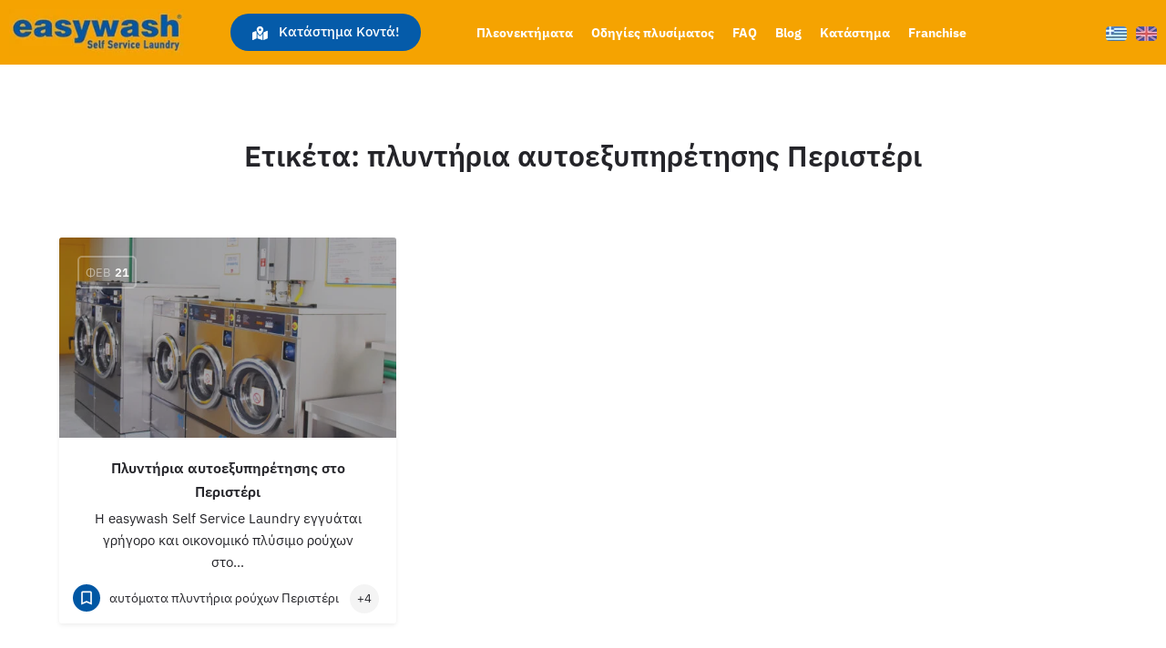

--- FILE ---
content_type: text/html; charset=UTF-8
request_url: https://selfservicelaundry.gr/post-tag/%CF%80%CE%BB%CF%85%CE%BD%CF%84%CE%AE%CF%81%CE%B9%CE%B1-%CE%B1%CF%85%CF%84%CE%BF%CE%B5%CE%BE%CF%85%CF%80%CE%B7%CF%81%CE%AD%CF%84%CE%B7%CF%83%CE%B7%CF%82-%CF%80%CE%B5%CF%81%CE%B9%CF%83%CF%84%CE%AD%CF%81/
body_size: 20346
content:
<!DOCTYPE html>
<html lang="el">
<head>
	<meta charset="UTF-8" />
	<meta name="viewport" content="width=device-width, initial-scale=1.0" />
	<link rel="pingback" href="https://selfservicelaundry.gr/xmlrpc.php">

	<meta name='robots' content='index, follow, max-image-preview:large, max-snippet:-1, max-video-preview:-1' />

	<!-- This site is optimized with the Yoast SEO plugin v26.8 - https://yoast.com/product/yoast-seo-wordpress/ -->
	<title>πλυντήρια αυτοεξυπηρέτησης Περιστέρι Archives - easywash Self Service Laundry - Πλυντήρια αυτοεξυπηρέτησης με κέρμα</title>
	<link rel="canonical" href="https://selfservicelaundry.gr/post-tag/πλυντήρια-αυτοεξυπηρέτησης-περιστέρ/" />
	<meta property="og:locale" content="el_GR" />
	<meta property="og:type" content="article" />
	<meta property="og:title" content="πλυντήρια αυτοεξυπηρέτησης Περιστέρι Archives - easywash Self Service Laundry - Πλυντήρια αυτοεξυπηρέτησης με κέρμα" />
	<meta property="og:url" content="https://selfservicelaundry.gr/post-tag/πλυντήρια-αυτοεξυπηρέτησης-περιστέρ/" />
	<meta property="og:site_name" content="easywash Self Service Laundry - Πλυντήρια αυτοεξυπηρέτησης με κέρμα" />
	<meta name="twitter:card" content="summary_large_image" />
	<meta name="twitter:site" content="@easywashssl" />
	<script type="application/ld+json" class="yoast-schema-graph">{"@context":"https://schema.org","@graph":[{"@type":"CollectionPage","@id":"https://selfservicelaundry.gr/post-tag/%cf%80%ce%bb%cf%85%ce%bd%cf%84%ce%ae%cf%81%ce%b9%ce%b1-%ce%b1%cf%85%cf%84%ce%bf%ce%b5%ce%be%cf%85%cf%80%ce%b7%cf%81%ce%ad%cf%84%ce%b7%cf%83%ce%b7%cf%82-%cf%80%ce%b5%cf%81%ce%b9%cf%83%cf%84%ce%ad%cf%81/","url":"https://selfservicelaundry.gr/post-tag/%cf%80%ce%bb%cf%85%ce%bd%cf%84%ce%ae%cf%81%ce%b9%ce%b1-%ce%b1%cf%85%cf%84%ce%bf%ce%b5%ce%be%cf%85%cf%80%ce%b7%cf%81%ce%ad%cf%84%ce%b7%cf%83%ce%b7%cf%82-%cf%80%ce%b5%cf%81%ce%b9%cf%83%cf%84%ce%ad%cf%81/","name":"πλυντήρια αυτοεξυπηρέτησης Περιστέρι Archives - easywash Self Service Laundry - Πλυντήρια αυτοεξυπηρέτησης με κέρμα","isPartOf":{"@id":"https://selfservicelaundry.gr/#website"},"primaryImageOfPage":{"@id":"https://selfservicelaundry.gr/post-tag/%cf%80%ce%bb%cf%85%ce%bd%cf%84%ce%ae%cf%81%ce%b9%ce%b1-%ce%b1%cf%85%cf%84%ce%bf%ce%b5%ce%be%cf%85%cf%80%ce%b7%cf%81%ce%ad%cf%84%ce%b7%cf%83%ce%b7%cf%82-%cf%80%ce%b5%cf%81%ce%b9%cf%83%cf%84%ce%ad%cf%81/#primaryimage"},"image":{"@id":"https://selfservicelaundry.gr/post-tag/%cf%80%ce%bb%cf%85%ce%bd%cf%84%ce%ae%cf%81%ce%b9%ce%b1-%ce%b1%cf%85%cf%84%ce%bf%ce%b5%ce%be%cf%85%cf%80%ce%b7%cf%81%ce%ad%cf%84%ce%b7%cf%83%ce%b7%cf%82-%cf%80%ce%b5%cf%81%ce%b9%cf%83%cf%84%ce%ad%cf%81/#primaryimage"},"thumbnailUrl":"https://selfservicelaundry.gr/wp-content/uploads/2022/02/per-2.jpg","breadcrumb":{"@id":"https://selfservicelaundry.gr/post-tag/%cf%80%ce%bb%cf%85%ce%bd%cf%84%ce%ae%cf%81%ce%b9%ce%b1-%ce%b1%cf%85%cf%84%ce%bf%ce%b5%ce%be%cf%85%cf%80%ce%b7%cf%81%ce%ad%cf%84%ce%b7%cf%83%ce%b7%cf%82-%cf%80%ce%b5%cf%81%ce%b9%cf%83%cf%84%ce%ad%cf%81/#breadcrumb"},"inLanguage":"el"},{"@type":"ImageObject","inLanguage":"el","@id":"https://selfservicelaundry.gr/post-tag/%cf%80%ce%bb%cf%85%ce%bd%cf%84%ce%ae%cf%81%ce%b9%ce%b1-%ce%b1%cf%85%cf%84%ce%bf%ce%b5%ce%be%cf%85%cf%80%ce%b7%cf%81%ce%ad%cf%84%ce%b7%cf%83%ce%b7%cf%82-%cf%80%ce%b5%cf%81%ce%b9%cf%83%cf%84%ce%ad%cf%81/#primaryimage","url":"https://selfservicelaundry.gr/wp-content/uploads/2022/02/per-2.jpg","contentUrl":"https://selfservicelaundry.gr/wp-content/uploads/2022/02/per-2.jpg","width":1987,"height":594,"caption":"Πλυντήρια αυτοεξυπηρέτησης Περιστέρι"},{"@type":"BreadcrumbList","@id":"https://selfservicelaundry.gr/post-tag/%cf%80%ce%bb%cf%85%ce%bd%cf%84%ce%ae%cf%81%ce%b9%ce%b1-%ce%b1%cf%85%cf%84%ce%bf%ce%b5%ce%be%cf%85%cf%80%ce%b7%cf%81%ce%ad%cf%84%ce%b7%cf%83%ce%b7%cf%82-%cf%80%ce%b5%cf%81%ce%b9%cf%83%cf%84%ce%ad%cf%81/#breadcrumb","itemListElement":[{"@type":"ListItem","position":1,"name":"Home","item":"https://selfservicelaundry.gr/"},{"@type":"ListItem","position":2,"name":"πλυντήρια αυτοεξυπηρέτησης Περιστέρι"}]},{"@type":"WebSite","@id":"https://selfservicelaundry.gr/#website","url":"https://selfservicelaundry.gr/","name":"easywash Self Service Laundry - Πλυντήρια αυτοεξυπηρέτησης με κέρμα","description":"Πλυντήρια αυτοεξυπηρέτησης με κερματοδέκτη σε όλη την Ελλάδα","publisher":{"@id":"https://selfservicelaundry.gr/#organization"},"potentialAction":[{"@type":"SearchAction","target":{"@type":"EntryPoint","urlTemplate":"https://selfservicelaundry.gr/?s={search_term_string}"},"query-input":{"@type":"PropertyValueSpecification","valueRequired":true,"valueName":"search_term_string"}}],"inLanguage":"el"},{"@type":"Organization","@id":"https://selfservicelaundry.gr/#organization","name":"easywash Self Service Laundry","url":"https://selfservicelaundry.gr/","logo":{"@type":"ImageObject","inLanguage":"el","@id":"https://selfservicelaundry.gr/#/schema/logo/image/","url":"https://selfservicelaundry.gr/wp-content/uploads/2019/05/ss-300x300-1-1.jpg","contentUrl":"https://selfservicelaundry.gr/wp-content/uploads/2019/05/ss-300x300-1-1.jpg","width":300,"height":300,"caption":"easywash Self Service Laundry"},"image":{"@id":"https://selfservicelaundry.gr/#/schema/logo/image/"},"sameAs":["https://www.facebook.com/selfservicelaundryeasywash#","https://x.com/easywashssl","https://gr.pinterest.com/easywashselfservicelaundry/","https://www.youtube.com/channel/UCcJRcpzy_rdaNtRi6g6rUbQ"]}]}</script>
	<!-- / Yoast SEO plugin. -->


<link rel='dns-prefetch' href='//maps.googleapis.com' />
<link rel='dns-prefetch' href='//cdnjs.cloudflare.com' />
<link rel='dns-prefetch' href='//fonts.googleapis.com' />
<link rel="alternate" type="application/rss+xml" title="Ροή RSS &raquo; easywash Self Service Laundry - Πλυντήρια αυτοεξυπηρέτησης με κέρμα" href="https://selfservicelaundry.gr/feed/" />
<link rel="alternate" type="application/rss+xml" title="Ροή Σχολίων &raquo; easywash Self Service Laundry - Πλυντήρια αυτοεξυπηρέτησης με κέρμα" href="https://selfservicelaundry.gr/comments/feed/" />
<link rel="alternate" type="application/rss+xml" title="Ετικέτα ροής easywash Self Service Laundry - Πλυντήρια αυτοεξυπηρέτησης με κέρμα &raquo; πλυντήρια αυτοεξυπηρέτησης Περιστέρι" href="https://selfservicelaundry.gr/post-tag/%cf%80%ce%bb%cf%85%ce%bd%cf%84%ce%ae%cf%81%ce%b9%ce%b1-%ce%b1%cf%85%cf%84%ce%bf%ce%b5%ce%be%cf%85%cf%80%ce%b7%cf%81%ce%ad%cf%84%ce%b7%cf%83%ce%b7%cf%82-%cf%80%ce%b5%cf%81%ce%b9%cf%83%cf%84%ce%ad%cf%81/feed/" />
<style id='wp-img-auto-sizes-contain-inline-css' type='text/css'>
img:is([sizes=auto i],[sizes^="auto," i]){contain-intrinsic-size:3000px 1500px}
/*# sourceURL=wp-img-auto-sizes-contain-inline-css */
</style>
<link rel='stylesheet' id='contact-form-7-css' href='https://selfservicelaundry.gr/wp-content/plugins/contact-form-7/includes/css/styles.css?ver=6.1.4' type='text/css' media='all' />
<link rel='stylesheet' id='sr7css-css' href='//selfservicelaundry.gr/wp-content/plugins/revslider/public/css/sr7.css?ver=6.7.39' type='text/css' media='all' />
<link rel='stylesheet' id='woocommerce-layout-css' href='https://selfservicelaundry.gr/wp-content/plugins/woocommerce/assets/css/woocommerce-layout.css?ver=10.4.3' type='text/css' media='all' />
<link rel='stylesheet' id='woocommerce-smallscreen-css' href='https://selfservicelaundry.gr/wp-content/plugins/woocommerce/assets/css/woocommerce-smallscreen.css?ver=10.4.3' type='text/css' media='only screen and (max-width: 768px)' />
<link rel='stylesheet' id='woocommerce-general-css' href='https://selfservicelaundry.gr/wp-content/plugins/woocommerce/assets/css/woocommerce.css?ver=10.4.3' type='text/css' media='all' />
<style id='woocommerce-inline-inline-css' type='text/css'>
.woocommerce form .form-row .required { visibility: visible; }
/*# sourceURL=woocommerce-inline-inline-css */
</style>
<link rel='stylesheet' id='elementor-icons-css' href='https://selfservicelaundry.gr/wp-content/plugins/elementor/assets/lib/eicons/css/elementor-icons.min.css?ver=5.46.0' type='text/css' media='all' />
<link rel='stylesheet' id='elementor-frontend-css' href='https://selfservicelaundry.gr/wp-content/uploads/elementor/css/custom-frontend.min.css?ver=1769941293' type='text/css' media='all' />
<link rel='stylesheet' id='elementor-post-4736-css' href='https://selfservicelaundry.gr/wp-content/uploads/elementor/css/post-4736.css?ver=1769941294' type='text/css' media='all' />
<link rel='stylesheet' id='font-awesome-5-all-css' href='https://selfservicelaundry.gr/wp-content/plugins/elementor/assets/lib/font-awesome/css/all.min.css?ver=3.34.4' type='text/css' media='all' />
<link rel='stylesheet' id='font-awesome-4-shim-css' href='https://selfservicelaundry.gr/wp-content/plugins/elementor/assets/lib/font-awesome/css/v4-shims.min.css?ver=3.34.4' type='text/css' media='all' />
<link rel='stylesheet' id='namogo-icons-css' href='https://selfservicelaundry.gr/wp-content/plugins/elementor-extras/assets/lib/nicons/css/nicons.css?ver=2.2.52' type='text/css' media='all' />
<link rel='stylesheet' id='elementor-extras-frontend-css' href='https://selfservicelaundry.gr/wp-content/plugins/elementor-extras/assets/css/frontend.min.css?ver=2.2.52' type='text/css' media='all' />
<link rel='stylesheet' id='widget-image-css' href='https://selfservicelaundry.gr/wp-content/plugins/elementor/assets/css/widget-image.min.css?ver=3.34.4' type='text/css' media='all' />
<link rel='stylesheet' id='widget-nav-menu-css' href='https://selfservicelaundry.gr/wp-content/uploads/elementor/css/custom-pro-widget-nav-menu.min.css?ver=1769941294' type='text/css' media='all' />
<link rel='stylesheet' id='widget-social-icons-css' href='https://selfservicelaundry.gr/wp-content/plugins/elementor/assets/css/widget-social-icons.min.css?ver=3.34.4' type='text/css' media='all' />
<link rel='stylesheet' id='e-apple-webkit-css' href='https://selfservicelaundry.gr/wp-content/uploads/elementor/css/custom-apple-webkit.min.css?ver=1769941293' type='text/css' media='all' />
<link rel='stylesheet' id='widget-heading-css' href='https://selfservicelaundry.gr/wp-content/plugins/elementor/assets/css/widget-heading.min.css?ver=3.34.4' type='text/css' media='all' />
<link rel='stylesheet' id='elementor-post-9073-css' href='https://selfservicelaundry.gr/wp-content/uploads/elementor/css/post-9073.css?ver=1769941295' type='text/css' media='all' />
<link rel='stylesheet' id='elementor-post-9113-css' href='https://selfservicelaundry.gr/wp-content/uploads/elementor/css/post-9113.css?ver=1769941295' type='text/css' media='all' />
<link rel='stylesheet' id='mylisting-google-maps-css' href='https://selfservicelaundry.gr/wp-content/themes/my-listing-1/assets/dist/maps/google-maps/google-maps.css?ver=2.9.9' type='text/css' media='all' />
<link rel='stylesheet' id='mylisting-icons-css' href='https://selfservicelaundry.gr/wp-content/themes/my-listing-1/assets/dist/icons.css?ver=2.9.9' type='text/css' media='all' />
<link rel='stylesheet' id='mylisting-material-icons-css' href='https://fonts.googleapis.com/icon?family=Material+Icons&#038;display=swap&#038;ver=6.9' type='text/css' media='all' />
<link rel='stylesheet' id='select2-css' href='https://selfservicelaundry.gr/wp-content/plugins/woocommerce/assets/css/select2.css?ver=10.4.3' type='text/css' media='all' />
<link rel='stylesheet' id='mylisting-vendor-css' href='https://selfservicelaundry.gr/wp-content/themes/my-listing-1/assets/dist/vendor.css?ver=2.9.9' type='text/css' media='all' />
<link rel='stylesheet' id='mylisting-frontend-css' href='https://selfservicelaundry.gr/wp-content/themes/my-listing-1/assets/dist/frontend.css?ver=2.9.9' type='text/css' media='all' />
<link rel='stylesheet' id='wc-general-style-css' href='https://selfservicelaundry.gr/wp-content/themes/my-listing-1/assets/dist/wc-general-style.css?ver=2.9.9' type='text/css' media='all' />
<link rel='stylesheet' id='theme-styles-default-css' href='https://selfservicelaundry.gr/wp-content/themes/my-listing-1/style.css?ver=6.9' type='text/css' media='all' />
<style id='theme-styles-default-inline-css' type='text/css'>
:root{}
/*# sourceURL=theme-styles-default-inline-css */
</style>
<link rel='stylesheet' id='ekit-widget-styles-css' href='https://selfservicelaundry.gr/wp-content/plugins/elementskit-lite/widgets/init/assets/css/widget-styles.css?ver=3.7.8' type='text/css' media='all' />
<link rel='stylesheet' id='ekit-widget-styles-pro-css' href='https://selfservicelaundry.gr/wp-content/plugins/elementskit/widgets/init/assets/css/widget-styles-pro.css?ver=4.2.1' type='text/css' media='all' />
<link rel='stylesheet' id='ekit-responsive-css' href='https://selfservicelaundry.gr/wp-content/plugins/elementskit-lite/widgets/init/assets/css/responsive.css?ver=3.7.8' type='text/css' media='all' />
<link rel='stylesheet' id='mylisting-dynamic-styles-css' href='https://selfservicelaundry.gr/wp-content/uploads/mylisting-dynamic-styles.css?ver=1733918100' type='text/css' media='all' />
<link rel='stylesheet' id='elementor-gf-local-ibmplexsans-css' href='https://selfservicelaundry.gr/wp-content/uploads/elementor/google-fonts/css/ibmplexsans.css?ver=1742630721' type='text/css' media='all' />
<link rel='stylesheet' id='elementor-gf-local-manrope-css' href='https://selfservicelaundry.gr/wp-content/uploads/elementor/google-fonts/css/manrope.css?ver=1742630728' type='text/css' media='all' />
<link rel='stylesheet' id='elementor-icons-shared-0-css' href='https://selfservicelaundry.gr/wp-content/plugins/elementor/assets/lib/font-awesome/css/fontawesome.min.css?ver=5.15.3' type='text/css' media='all' />
<link rel='stylesheet' id='elementor-icons-fa-solid-css' href='https://selfservicelaundry.gr/wp-content/plugins/elementor/assets/lib/font-awesome/css/solid.min.css?ver=5.15.3' type='text/css' media='all' />
<link rel='stylesheet' id='elementor-icons-fa-brands-css' href='https://selfservicelaundry.gr/wp-content/plugins/elementor/assets/lib/font-awesome/css/brands.min.css?ver=5.15.3' type='text/css' media='all' />
<script type="text/javascript" src="//selfservicelaundry.gr/wp-content/plugins/revslider/public/js/libs/tptools.js?ver=6.7.39" id="tp-tools-js" async="async" data-wp-strategy="async"></script>
<script type="text/javascript" src="//selfservicelaundry.gr/wp-content/plugins/revslider/public/js/sr7.js?ver=6.7.39" id="sr7-js" async="async" data-wp-strategy="async"></script>
<script type="text/javascript" src="https://selfservicelaundry.gr/wp-includes/js/jquery/jquery.min.js?ver=3.7.1" id="jquery-core-js"></script>
<script type="text/javascript" src="https://selfservicelaundry.gr/wp-includes/js/jquery/jquery-migrate.min.js?ver=3.4.1" id="jquery-migrate-js"></script>
<script type="text/javascript" src="https://selfservicelaundry.gr/wp-content/plugins/woocommerce/assets/js/jquery-blockui/jquery.blockUI.min.js?ver=2.7.0-wc.10.4.3" id="wc-jquery-blockui-js" defer="defer" data-wp-strategy="defer"></script>
<script type="text/javascript" id="wc-add-to-cart-js-extra">
/* <![CDATA[ */
var wc_add_to_cart_params = {"ajax_url":"/wp-admin/admin-ajax.php","wc_ajax_url":"/?wc-ajax=%%endpoint%%","i18n_view_cart":"\u039a\u03b1\u03bb\u03ac\u03b8\u03b9","cart_url":"https://selfservicelaundry.gr","is_cart":"","cart_redirect_after_add":"no"};
//# sourceURL=wc-add-to-cart-js-extra
/* ]]> */
</script>
<script type="text/javascript" src="https://selfservicelaundry.gr/wp-content/plugins/woocommerce/assets/js/frontend/add-to-cart.min.js?ver=10.4.3" id="wc-add-to-cart-js" defer="defer" data-wp-strategy="defer"></script>
<script type="text/javascript" src="https://selfservicelaundry.gr/wp-content/plugins/woocommerce/assets/js/js-cookie/js.cookie.min.js?ver=2.1.4-wc.10.4.3" id="wc-js-cookie-js" defer="defer" data-wp-strategy="defer"></script>
<script type="text/javascript" id="woocommerce-js-extra">
/* <![CDATA[ */
var woocommerce_params = {"ajax_url":"/wp-admin/admin-ajax.php","wc_ajax_url":"/?wc-ajax=%%endpoint%%","i18n_password_show":"\u0395\u03bc\u03c6\u03ac\u03bd\u03b9\u03c3\u03b7 \u03c3\u03c5\u03bd\u03b8\u03b7\u03bc\u03b1\u03c4\u03b9\u03ba\u03bf\u03cd","i18n_password_hide":"\u0391\u03c0\u03cc\u03ba\u03c1\u03c5\u03c8\u03b7 \u03c3\u03c5\u03bd\u03b8\u03b7\u03bc\u03b1\u03c4\u03b9\u03ba\u03bf\u03cd"};
//# sourceURL=woocommerce-js-extra
/* ]]> */
</script>
<script type="text/javascript" src="https://selfservicelaundry.gr/wp-content/plugins/woocommerce/assets/js/frontend/woocommerce.min.js?ver=10.4.3" id="woocommerce-js" defer="defer" data-wp-strategy="defer"></script>
<script type="text/javascript" id="wpgmza_data-js-extra">
/* <![CDATA[ */
var wpgmza_google_api_status = {"message":"Enqueued","code":"ENQUEUED"};
//# sourceURL=wpgmza_data-js-extra
/* ]]> */
</script>
<script type="text/javascript" src="https://selfservicelaundry.gr/wp-content/plugins/wp-google-maps/wpgmza_data.js?ver=6.9" id="wpgmza_data-js"></script>
<script type="text/javascript" src="https://selfservicelaundry.gr/wp-content/plugins/elementor/assets/lib/font-awesome/js/v4-shims.min.js?ver=3.34.4" id="font-awesome-4-shim-js"></script>
<link rel="https://api.w.org/" href="https://selfservicelaundry.gr/wp-json/" /><link rel="alternate" title="JSON" type="application/json" href="https://selfservicelaundry.gr/wp-json/wp/v2/tags/529" /><link rel="EditURI" type="application/rsd+xml" title="RSD" href="https://selfservicelaundry.gr/xmlrpc.php?rsd" />
<meta name="generator" content="WordPress 6.9" />
<meta name="generator" content="WooCommerce 10.4.3" />
<script type="text/javascript">var MyListing = {"Helpers":{},"Handlers":{},"MapConfig":{"ClusterSize":35,"AccessToken":"AIzaSyCHuoIlB3HggCEAMkdR9voJis02nu7y1N4","Language":"el","TypeRestrictions":"address","CountryRestrictions":["GR"],"CustomSkins":{}}};</script><script type="text/javascript">var CASE27 = {"ajax_url":"https:\/\/selfservicelaundry.gr\/wp-admin\/admin-ajax.php","login_url":"https:\/\/selfservicelaundry.gr\/plyntiria-aftoeksypiretisis-peristeri\/","register_url":"https:\/\/selfservicelaundry.gr\/plyntiria-aftoeksypiretisis-peristeri\/?register","mylisting_ajax_url":"\/?mylisting-ajax=1","env":"production","ajax_nonce":"a3e1214944","l10n":{"selectOption":"Select an option","errorLoading":"The results could not be loaded.","removeAllItems":"Remove all items","loadingMore":"Loading more results\u2026","noResults":"No results found","searching":"Searching\u2026","datepicker":{"format":"DD MMMM, YY","timeFormat":"h:mm A","dateTimeFormat":"DD MMMM, YY, h:mm A","timePicker24Hour":false,"firstDay":1,"applyLabel":"Apply","cancelLabel":"Cancel","customRangeLabel":"Custom Range","daysOfWeek":["Su","Mo","Tu","We","Th","Fr","Sa"],"monthNames":["January","February","March","April","May","June","July","August","September","October","November","December"]},"irreversible_action":"This is an irreversible action. Proceed anyway?","delete_listing_confirm":"Are you sure you want to delete this listing?","copied_to_clipboard":"Copied!","nearby_listings_location_required":"Enter a location to find nearby listings.","nearby_listings_retrieving_location":"Retrieving location...","nearby_listings_searching":"Searching for nearby listings...","geolocation_failed":"You must enable location to use this feature.","something_went_wrong":"Something went wrong.","all_in_category":"All in \"%s\"","invalid_file_type":"Invalid file type. Accepted types:","file_limit_exceeded":"You have exceeded the file upload limit (%d)."},"woocommerce":[],"map_provider":"google-maps","google_btn_local":"el","js_field_html_img":"<div class=\"uploaded-file uploaded-image review-gallery-image job-manager-uploaded-file\">\t<span class=\"uploaded-file-preview\">\t\t\t\t\t<span class=\"job-manager-uploaded-file-preview\">\t\t\t\t<img alt=\"Uploaded file\" src=\"\">\t\t\t<\/span>\t\t\t\t<a href=\"#\" class=\"remove-uploaded-file review-gallery-image-remove job-manager-remove-uploaded-file\"><i class=\"mi delete\"><\/i><\/a>\t<\/span>\t<input type=\"hidden\" class=\"input-text\" name=\"\" value=\"b64:\"><\/div>","js_field_html":"<div class=\"uploaded-file  review-gallery-image job-manager-uploaded-file\">\t<span class=\"uploaded-file-preview\">\t\t\t\t\t<span class=\"job-manager-uploaded-file-name\">\t\t\t\t<i class=\"mi insert_drive_file uploaded-file-icon\"><\/i>\t\t\t\t<code><\/code>\t\t\t<\/span>\t\t\t\t<a href=\"#\" class=\"remove-uploaded-file review-gallery-image-remove job-manager-remove-uploaded-file\"><i class=\"mi delete\"><\/i><\/a>\t<\/span>\t<input type=\"hidden\" class=\"input-text\" name=\"\" value=\"b64:\"><\/div>"};</script>	<noscript><style>.woocommerce-product-gallery{ opacity: 1 !important; }</style></noscript>
	<meta name="generator" content="Elementor 3.34.4; features: additional_custom_breakpoints; settings: css_print_method-external, google_font-enabled, font_display-auto">
<script type="text/javascript">var elementskit_module_parallax_url = "https://selfservicelaundry.gr/wp-content/plugins/elementskit/modules/parallax/";</script>			<style>
				.e-con.e-parent:nth-of-type(n+4):not(.e-lazyloaded):not(.e-no-lazyload),
				.e-con.e-parent:nth-of-type(n+4):not(.e-lazyloaded):not(.e-no-lazyload) * {
					background-image: none !important;
				}
				@media screen and (max-height: 1024px) {
					.e-con.e-parent:nth-of-type(n+3):not(.e-lazyloaded):not(.e-no-lazyload),
					.e-con.e-parent:nth-of-type(n+3):not(.e-lazyloaded):not(.e-no-lazyload) * {
						background-image: none !important;
					}
				}
				@media screen and (max-height: 640px) {
					.e-con.e-parent:nth-of-type(n+2):not(.e-lazyloaded):not(.e-no-lazyload),
					.e-con.e-parent:nth-of-type(n+2):not(.e-lazyloaded):not(.e-no-lazyload) * {
						background-image: none !important;
					}
				}
			</style>
			<link rel="preconnect" href="https://fonts.googleapis.com">
<link rel="preconnect" href="https://fonts.gstatic.com/" crossorigin>
<meta name="generator" content="Powered by Slider Revolution 6.7.39 - responsive, Mobile-Friendly Slider Plugin for WordPress with comfortable drag and drop interface." />
<link rel="icon" href="https://selfservicelaundry.gr/wp-content/uploads/2019/11/cropped-image-512X512-1-32x32.png" sizes="32x32" />
<link rel="icon" href="https://selfservicelaundry.gr/wp-content/uploads/2019/11/cropped-image-512X512-1-192x192.png" sizes="192x192" />
<link rel="apple-touch-icon" href="https://selfservicelaundry.gr/wp-content/uploads/2019/11/cropped-image-512X512-1-180x180.png" />
<meta name="msapplication-TileImage" content="https://selfservicelaundry.gr/wp-content/uploads/2019/11/cropped-image-512X512-1-270x270.png" />
<script>
	window._tpt			??= {};
	window.SR7			??= {};
	_tpt.R				??= {};
	_tpt.R.fonts		??= {};
	_tpt.R.fonts.customFonts??= {};
	SR7.devMode			=  false;
	SR7.F 				??= {};
	SR7.G				??= {};
	SR7.LIB				??= {};
	SR7.E				??= {};
	SR7.E.gAddons		??= {};
	SR7.E.php 			??= {};
	SR7.E.nonce			= 'ccd025a045';
	SR7.E.ajaxurl		= 'https://selfservicelaundry.gr/wp-admin/admin-ajax.php';
	SR7.E.resturl		= 'https://selfservicelaundry.gr/wp-json/';
	SR7.E.slug_path		= 'revslider/revslider.php';
	SR7.E.slug			= 'revslider';
	SR7.E.plugin_url	= 'https://selfservicelaundry.gr/wp-content/plugins/revslider/';
	SR7.E.wp_plugin_url = 'https://selfservicelaundry.gr/wp-content/plugins/';
	SR7.E.revision		= '6.7.39';
	SR7.E.fontBaseUrl	= '';
	SR7.G.breakPoints 	= [1240,1024,778,480];
	SR7.G.fSUVW 		= false;
	SR7.E.modules 		= ['module','page','slide','layer','draw','animate','srtools','canvas','defaults','carousel','navigation','media','modifiers','migration'];
	SR7.E.libs 			= ['WEBGL'];
	SR7.E.css 			= ['csslp','cssbtns','cssfilters','cssnav','cssmedia'];
	SR7.E.resources		= {};
	SR7.E.ytnc			= false;
	SR7.JSON			??= {};
/*! Slider Revolution 7.0 - Page Processor */
!function(){"use strict";window.SR7??={},window._tpt??={},SR7.version="Slider Revolution 6.7.16",_tpt.getMobileZoom=()=>_tpt.is_mobile?document.documentElement.clientWidth/window.innerWidth:1,_tpt.getWinDim=function(t){_tpt.screenHeightWithUrlBar??=window.innerHeight;let e=SR7.F?.modal?.visible&&SR7.M[SR7.F.module.getIdByAlias(SR7.F.modal.requested)];_tpt.scrollBar=window.innerWidth!==document.documentElement.clientWidth||e&&window.innerWidth!==e.c.module.clientWidth,_tpt.winW=_tpt.getMobileZoom()*window.innerWidth-(_tpt.scrollBar||"prepare"==t?_tpt.scrollBarW??_tpt.mesureScrollBar():0),_tpt.winH=_tpt.getMobileZoom()*window.innerHeight,_tpt.winWAll=document.documentElement.clientWidth},_tpt.getResponsiveLevel=function(t,e){return SR7.G.fSUVW?_tpt.closestGE(t,window.innerWidth):_tpt.closestGE(t,_tpt.winWAll)},_tpt.mesureScrollBar=function(){let t=document.createElement("div");return t.className="RSscrollbar-measure",t.style.width="100px",t.style.height="100px",t.style.overflow="scroll",t.style.position="absolute",t.style.top="-9999px",document.body.appendChild(t),_tpt.scrollBarW=t.offsetWidth-t.clientWidth,document.body.removeChild(t),_tpt.scrollBarW},_tpt.loadCSS=async function(t,e,s){return s?_tpt.R.fonts.required[e].status=1:(_tpt.R[e]??={},_tpt.R[e].status=1),new Promise(((i,n)=>{if(_tpt.isStylesheetLoaded(t))s?_tpt.R.fonts.required[e].status=2:_tpt.R[e].status=2,i();else{const o=document.createElement("link");o.rel="stylesheet";let l="text",r="css";o["type"]=l+"/"+r,o.href=t,o.onload=()=>{s?_tpt.R.fonts.required[e].status=2:_tpt.R[e].status=2,i()},o.onerror=()=>{s?_tpt.R.fonts.required[e].status=3:_tpt.R[e].status=3,n(new Error(`Failed to load CSS: ${t}`))},document.head.appendChild(o)}}))},_tpt.addContainer=function(t){const{tag:e="div",id:s,class:i,datas:n,textContent:o,iHTML:l}=t,r=document.createElement(e);if(s&&""!==s&&(r.id=s),i&&""!==i&&(r.className=i),n)for(const[t,e]of Object.entries(n))"style"==t?r.style.cssText=e:r.setAttribute(`data-${t}`,e);return o&&(r.textContent=o),l&&(r.innerHTML=l),r},_tpt.collector=function(){return{fragment:new DocumentFragment,add(t){var e=_tpt.addContainer(t);return this.fragment.appendChild(e),e},append(t){t.appendChild(this.fragment)}}},_tpt.isStylesheetLoaded=function(t){let e=t.split("?")[0];return Array.from(document.querySelectorAll('link[rel="stylesheet"], link[rel="preload"]')).some((t=>t.href.split("?")[0]===e))},_tpt.preloader={requests:new Map,preloaderTemplates:new Map,show:function(t,e){if(!e||!t)return;const{type:s,color:i}=e;if(s<0||"off"==s)return;const n=`preloader_${s}`;let o=this.preloaderTemplates.get(n);o||(o=this.build(s,i),this.preloaderTemplates.set(n,o)),this.requests.has(t)||this.requests.set(t,{count:0});const l=this.requests.get(t);clearTimeout(l.timer),l.count++,1===l.count&&(l.timer=setTimeout((()=>{l.preloaderClone=o.cloneNode(!0),l.anim&&l.anim.kill(),void 0!==_tpt.gsap?l.anim=_tpt.gsap.fromTo(l.preloaderClone,1,{opacity:0},{opacity:1}):l.preloaderClone.classList.add("sr7-fade-in"),t.appendChild(l.preloaderClone)}),150))},hide:function(t){if(!this.requests.has(t))return;const e=this.requests.get(t);e.count--,e.count<0&&(e.count=0),e.anim&&e.anim.kill(),0===e.count&&(clearTimeout(e.timer),e.preloaderClone&&(e.preloaderClone.classList.remove("sr7-fade-in"),e.anim=_tpt.gsap.to(e.preloaderClone,.3,{opacity:0,onComplete:function(){e.preloaderClone.remove()}})))},state:function(t){if(!this.requests.has(t))return!1;return this.requests.get(t).count>0},build:(t,e="#ffffff",s="")=>{if(t<0||"off"===t)return null;const i=parseInt(t);if(t="prlt"+i,isNaN(i))return null;if(_tpt.loadCSS(SR7.E.plugin_url+"public/css/preloaders/t"+i+".css","preloader_"+t),isNaN(i)||i<6){const n=`background-color:${e}`,o=1===i||2==i?n:"",l=3===i||4==i?n:"",r=_tpt.collector();["dot1","dot2","bounce1","bounce2","bounce3"].forEach((t=>r.add({tag:"div",class:t,datas:{style:l}})));const d=_tpt.addContainer({tag:"sr7-prl",class:`${t} ${s}`,datas:{style:o}});return r.append(d),d}{let n={};if(7===i){let t;e.startsWith("#")?(t=e.replace("#",""),t=`rgba(${parseInt(t.substring(0,2),16)}, ${parseInt(t.substring(2,4),16)}, ${parseInt(t.substring(4,6),16)}, `):e.startsWith("rgb")&&(t=e.slice(e.indexOf("(")+1,e.lastIndexOf(")")).split(",").map((t=>t.trim())),t=`rgba(${t[0]}, ${t[1]}, ${t[2]}, `),t&&(n.style=`border-top-color: ${t}0.65); border-bottom-color: ${t}0.15); border-left-color: ${t}0.65); border-right-color: ${t}0.15)`)}else 12===i&&(n.style=`background:${e}`);const o=[10,0,4,2,5,9,0,4,4,2][i-6],l=_tpt.collector(),r=l.add({tag:"div",class:"sr7-prl-inner",datas:n});Array.from({length:o}).forEach((()=>r.appendChild(l.add({tag:"span",datas:{style:`background:${e}`}}))));const d=_tpt.addContainer({tag:"sr7-prl",class:`${t} ${s}`});return l.append(d),d}}},SR7.preLoader={show:(t,e)=>{"off"!==(SR7.M[t]?.settings?.pLoader?.type??"off")&&_tpt.preloader.show(e||SR7.M[t].c.module,SR7.M[t]?.settings?.pLoader??{color:"#fff",type:10})},hide:(t,e)=>{"off"!==(SR7.M[t]?.settings?.pLoader?.type??"off")&&_tpt.preloader.hide(e||SR7.M[t].c.module)},state:(t,e)=>_tpt.preloader.state(e||SR7.M[t].c.module)},_tpt.prepareModuleHeight=function(t){window.SR7.M??={},window.SR7.M[t.id]??={},"ignore"==t.googleFont&&(SR7.E.ignoreGoogleFont=!0);let e=window.SR7.M[t.id];if(null==_tpt.scrollBarW&&_tpt.mesureScrollBar(),e.c??={},e.states??={},e.settings??={},e.settings.size??={},t.fixed&&(e.settings.fixed=!0),e.c.module=document.querySelector("sr7-module#"+t.id),e.c.adjuster=e.c.module.getElementsByTagName("sr7-adjuster")[0],e.c.content=e.c.module.getElementsByTagName("sr7-content")[0],"carousel"==t.type&&(e.c.carousel=e.c.content.getElementsByTagName("sr7-carousel")[0]),null==e.c.module||null==e.c.module)return;t.plType&&t.plColor&&(e.settings.pLoader={type:t.plType,color:t.plColor}),void 0===t.plType||"off"===t.plType||SR7.preLoader.state(t.id)&&SR7.preLoader.state(t.id,e.c.module)||SR7.preLoader.show(t.id,e.c.module),_tpt.winW||_tpt.getWinDim("prepare"),_tpt.getWinDim();let s=""+e.c.module.dataset?.modal;"modal"==s||"true"==s||"undefined"!==s&&"false"!==s||(e.settings.size.fullWidth=t.size.fullWidth,e.LEV??=_tpt.getResponsiveLevel(window.SR7.G.breakPoints,t.id),t.vpt=_tpt.fillArray(t.vpt,5),e.settings.vPort=t.vpt[e.LEV],void 0!==t.el&&"720"==t.el[4]&&t.gh[4]!==t.el[4]&&"960"==t.el[3]&&t.gh[3]!==t.el[3]&&"768"==t.el[2]&&t.gh[2]!==t.el[2]&&delete t.el,e.settings.size.height=null==t.el||null==t.el[e.LEV]||0==t.el[e.LEV]||"auto"==t.el[e.LEV]?_tpt.fillArray(t.gh,5,-1):_tpt.fillArray(t.el,5,-1),e.settings.size.width=_tpt.fillArray(t.gw,5,-1),e.settings.size.minHeight=_tpt.fillArray(t.mh??[0],5,-1),e.cacheSize={fullWidth:e.settings.size?.fullWidth,fullHeight:e.settings.size?.fullHeight},void 0!==t.off&&(t.off?.t&&(e.settings.size.m??={})&&(e.settings.size.m.t=t.off.t),t.off?.b&&(e.settings.size.m??={})&&(e.settings.size.m.b=t.off.b),t.off?.l&&(e.settings.size.p??={})&&(e.settings.size.p.l=t.off.l),t.off?.r&&(e.settings.size.p??={})&&(e.settings.size.p.r=t.off.r),e.offsetPrepared=!0),_tpt.updatePMHeight(t.id,t,!0))},_tpt.updatePMHeight=(t,e,s)=>{let i=SR7.M[t];var n=i.settings.size.fullWidth?_tpt.winW:i.c.module.parentNode.offsetWidth;n=0===n||isNaN(n)?_tpt.winW:n;let o=i.settings.size.width[i.LEV]||i.settings.size.width[i.LEV++]||i.settings.size.width[i.LEV--]||n,l=i.settings.size.height[i.LEV]||i.settings.size.height[i.LEV++]||i.settings.size.height[i.LEV--]||0,r=i.settings.size.minHeight[i.LEV]||i.settings.size.minHeight[i.LEV++]||i.settings.size.minHeight[i.LEV--]||0;if(l="auto"==l?0:l,l=parseInt(l),"carousel"!==e.type&&(n-=parseInt(e.onw??0)||0),i.MP=!i.settings.size.fullWidth&&n<o||_tpt.winW<o?Math.min(1,n/o):1,e.size.fullScreen||e.size.fullHeight){let t=parseInt(e.fho)||0,s=(""+e.fho).indexOf("%")>-1;e.newh=_tpt.winH-(s?_tpt.winH*t/100:t)}else e.newh=i.MP*Math.max(l,r);if(e.newh+=(parseInt(e.onh??0)||0)+(parseInt(e.carousel?.pt)||0)+(parseInt(e.carousel?.pb)||0),void 0!==e.slideduration&&(e.newh=Math.max(e.newh,parseInt(e.slideduration)/3)),e.shdw&&_tpt.buildShadow(e.id,e),i.c.adjuster.style.height=e.newh+"px",i.c.module.style.height=e.newh+"px",i.c.content.style.height=e.newh+"px",i.states.heightPrepared=!0,i.dims??={},i.dims.moduleRect=i.c.module.getBoundingClientRect(),i.c.content.style.left="-"+i.dims.moduleRect.left+"px",!i.settings.size.fullWidth)return s&&requestAnimationFrame((()=>{n!==i.c.module.parentNode.offsetWidth&&_tpt.updatePMHeight(e.id,e)})),void _tpt.bgStyle(e.id,e,window.innerWidth==_tpt.winW,!0);_tpt.bgStyle(e.id,e,window.innerWidth==_tpt.winW,!0),requestAnimationFrame((function(){s&&requestAnimationFrame((()=>{n!==i.c.module.parentNode.offsetWidth&&_tpt.updatePMHeight(e.id,e)}))})),i.earlyResizerFunction||(i.earlyResizerFunction=function(){requestAnimationFrame((function(){_tpt.getWinDim(),_tpt.moduleDefaults(e.id,e),_tpt.updateSlideBg(t,!0)}))},window.addEventListener("resize",i.earlyResizerFunction))},_tpt.buildShadow=function(t,e){let s=SR7.M[t];null==s.c.shadow&&(s.c.shadow=document.createElement("sr7-module-shadow"),s.c.shadow.classList.add("sr7-shdw-"+e.shdw),s.c.content.appendChild(s.c.shadow))},_tpt.bgStyle=async(t,e,s,i,n)=>{const o=SR7.M[t];if((e=e??o.settings).fixed&&!o.c.module.classList.contains("sr7-top-fixed")&&(o.c.module.classList.add("sr7-top-fixed"),o.c.module.style.position="fixed",o.c.module.style.width="100%",o.c.module.style.top="0px",o.c.module.style.left="0px",o.c.module.style.pointerEvents="none",o.c.module.style.zIndex=5e3,o.c.content.style.pointerEvents="none"),null==o.c.bgcanvas){let t=document.createElement("sr7-module-bg"),l=!1;if("string"==typeof e?.bg?.color&&e?.bg?.color.includes("{"))if(_tpt.gradient&&_tpt.gsap)e.bg.color=_tpt.gradient.convert(e.bg.color);else try{let t=JSON.parse(e.bg.color);(t?.orig||t?.string)&&(e.bg.color=JSON.parse(e.bg.color))}catch(t){return}let r="string"==typeof e?.bg?.color?e?.bg?.color||"transparent":e?.bg?.color?.string??e?.bg?.color?.orig??e?.bg?.color?.color??"transparent";if(t.style["background"+(String(r).includes("grad")?"":"Color")]=r,("transparent"!==r||n)&&(l=!0),o.offsetPrepared&&(t.style.visibility="hidden"),e?.bg?.image?.src&&(t.style.backgroundImage=`url(${e?.bg?.image.src})`,t.style.backgroundSize=""==(e.bg.image?.size??"")?"cover":e.bg.image.size,t.style.backgroundPosition=e.bg.image.position,t.style.backgroundRepeat=""==e.bg.image.repeat||null==e.bg.image.repeat?"no-repeat":e.bg.image.repeat,l=!0),!l)return;o.c.bgcanvas=t,e.size.fullWidth?t.style.width=_tpt.winW-(s&&_tpt.winH<document.body.offsetHeight?_tpt.scrollBarW:0)+"px":i&&(t.style.width=o.c.module.offsetWidth+"px"),e.sbt?.use?o.c.content.appendChild(o.c.bgcanvas):o.c.module.appendChild(o.c.bgcanvas)}o.c.bgcanvas.style.height=void 0!==e.newh?e.newh+"px":("carousel"==e.type?o.dims.module.h:o.dims.content.h)+"px",o.c.bgcanvas.style.left=!s&&e.sbt?.use||o.c.bgcanvas.closest("SR7-CONTENT")?"0px":"-"+(o?.dims?.moduleRect?.left??0)+"px"},_tpt.updateSlideBg=function(t,e){const s=SR7.M[t];let i=s.settings;s?.c?.bgcanvas&&(i.size.fullWidth?s.c.bgcanvas.style.width=_tpt.winW-(e&&_tpt.winH<document.body.offsetHeight?_tpt.scrollBarW:0)+"px":preparing&&(s.c.bgcanvas.style.width=s.c.module.offsetWidth+"px"))},_tpt.moduleDefaults=(t,e)=>{let s=SR7.M[t];null!=s&&null!=s.c&&null!=s.c.module&&(s.dims??={},s.dims.moduleRect=s.c.module.getBoundingClientRect(),s.c.content.style.left="-"+s.dims.moduleRect.left+"px",s.c.content.style.width=_tpt.winW-_tpt.scrollBarW+"px","carousel"==e.type&&(s.c.module.style.overflow="visible"),_tpt.bgStyle(t,e,window.innerWidth==_tpt.winW))},_tpt.getOffset=t=>{var e=t.getBoundingClientRect(),s=window.pageXOffset||document.documentElement.scrollLeft,i=window.pageYOffset||document.documentElement.scrollTop;return{top:e.top+i,left:e.left+s}},_tpt.fillArray=function(t,e){let s,i;t=Array.isArray(t)?t:[t];let n=Array(e),o=t.length;for(i=0;i<t.length;i++)n[i+(e-o)]=t[i],null==s&&"#"!==t[i]&&(s=t[i]);for(let t=0;t<e;t++)void 0!==n[t]&&"#"!=n[t]||(n[t]=s),s=n[t];return n},_tpt.closestGE=function(t,e){let s=Number.MAX_VALUE,i=-1;for(let n=0;n<t.length;n++)t[n]-1>=e&&t[n]-1-e<s&&(s=t[n]-1-e,i=n);return++i}}();</script>
		<style type="text/css" id="wp-custom-css">
			.menu-item i._mi {
    margin-top: -.105em;
}

ul.wpmleasy {list-style:none; padding:0; margin:0; float:right;}
ul.wpmleasy li {float:left; margin:0 10px 0 0;}
ul.wpmleasy li:last-child {margin:0;}
ul.wpmleasy li a img {width:23px; border-radius:4px;}
.wd-header-divider.wd-full-height {opacity:.45;}

.footer-bottom .social-nav li a i {
background: #fff!important;}
}

footer.footer {background:#f4f4f4!important;}

p {
    font-size: 16px;
    line-height: 24px;
}

.elementor-section .elementor-element .i-section {
    background: #F4F4F4;
}

.tagpost .elementor-post-info__terms-list a {background: #F7A403;  color:#fff!important; padding: 7px 11px; display: inline-block!important; margin-top:10px; border-radius: 24px;}
.tagpost .elementor-post-info__terms-list a:hover {background: #0157A4;}

@media only screen and (max-width: 1024px) {
ul#menu-main-menu li {padding:9px 0; border-bottom:1px solid #e8e8e8;}

ul#menu-main-menu li:last-child {border-bottom:0;}

aside .element {box-shadow:none; padding:0;}

ul#menu-main-menu li a:hover {color:#F5A301;}
}		</style>
		<style type="text/css" id="mylisting-typography">.i-nav > ul > li{font-size:13px;font-weight:400 !important;}.profile-name h1{font-size:22px;color:#000000;}.profile-name h2{color:#000000;}body.single-listing .title-style-1 i{color:#f5a301;}.blogpost-section .blog-title h1{font-size:30px;}.blogpost-section .section-body p, .blogpost-section .section-body ul, .blogpost-section .section-body p, .blogpost-section .section-body ol{font-size:14px;}</style></head>
<body class="archive tag tag-529 wp-custom-logo wp-theme-my-listing-1 theme-my-listing-1 woocommerce-no-js my-listing elementor-default elementor-kit-4736">

<div id="c27-site-wrapper">
		<header data-elementor-type="header" data-elementor-id="9073" class="elementor elementor-9073 elementor-location-header" data-elementor-post-type="elementor_library">
					<section class="elementor-section elementor-top-section elementor-element elementor-element-3e0e0db2 elementor-hidden-tablet elementor-hidden-mobile_extra elementor-hidden-mobile elementor-section-boxed elementor-section-height-default elementor-section-height-default" data-id="3e0e0db2" data-element_type="section" data-settings="{&quot;background_background&quot;:&quot;classic&quot;,&quot;ekit_has_onepagescroll_dot&quot;:&quot;yes&quot;}">
						<div class="elementor-container elementor-column-gap-default">
					<div class="elementor-column elementor-col-25 elementor-top-column elementor-element elementor-element-27bddbf6" data-id="27bddbf6" data-element_type="column">
			<div class="elementor-widget-wrap elementor-element-populated">
						<div class="elementor-element elementor-element-1d5c18b0 elementor-widget elementor-widget-theme-site-logo elementor-widget-image" data-id="1d5c18b0" data-element_type="widget" data-settings="{&quot;ekit_we_effect_on&quot;:&quot;none&quot;}" data-widget_type="theme-site-logo.default">
				<div class="elementor-widget-container">
											<a href="https://selfservicelaundry.gr">
			<img width="225" height="60" src="https://selfservicelaundry.gr/wp-content/uploads/2020/03/selfservicelaundry-logo.jpg" class="attachment-full size-full wp-image-9075" alt="" srcset="https://selfservicelaundry.gr/wp-content/uploads/2020/03/selfservicelaundry-logo.jpg 225w, https://selfservicelaundry.gr/wp-content/uploads/2020/03/selfservicelaundry-logo-24x6.jpg 24w, https://selfservicelaundry.gr/wp-content/uploads/2020/03/selfservicelaundry-logo-36x10.jpg 36w, https://selfservicelaundry.gr/wp-content/uploads/2020/03/selfservicelaundry-logo-48x13.jpg 48w" sizes="(max-width: 225px) 100vw, 225px" />				</a>
											</div>
				</div>
					</div>
		</div>
				<div class="elementor-column elementor-col-25 elementor-top-column elementor-element elementor-element-7a7440e6" data-id="7a7440e6" data-element_type="column">
			<div class="elementor-widget-wrap elementor-element-populated">
						<div class="elementor-element elementor-element-3f8724a ee-button-group-halign-center ee-button-group-gap-default elementor-widget elementor-widget-button-group" data-id="3f8724a" data-element_type="widget" data-settings="{&quot;trigger&quot;:&quot;mouseenter&quot;,&quot;trigger_tablet&quot;:&quot;click_target&quot;,&quot;trigger_mobile&quot;:&quot;click_target&quot;,&quot;_hide&quot;:&quot;mouseleave&quot;,&quot;_hide_tablet&quot;:&quot;click_out&quot;,&quot;_hide_mobile&quot;:&quot;click_out&quot;,&quot;position&quot;:&quot;bottom&quot;,&quot;delay_in&quot;:{&quot;unit&quot;:&quot;px&quot;,&quot;size&quot;:&quot;&quot;,&quot;sizes&quot;:[]},&quot;delay_out&quot;:{&quot;unit&quot;:&quot;px&quot;,&quot;size&quot;:&quot;&quot;,&quot;sizes&quot;:[]},&quot;duration&quot;:{&quot;unit&quot;:&quot;px&quot;,&quot;size&quot;:&quot;&quot;,&quot;sizes&quot;:[]},&quot;ekit_we_effect_on&quot;:&quot;none&quot;}" data-widget_type="button-group.default">
				<div class="elementor-widget-container">
					<ul class="ee-button-group"><li class="ee-button-gap elementor-repeater-item-c2c1113">
					<a class="ee-button-wrapper" href="https://selfservicelaundry.gr/near-me-shop/">

						<span class="ee-button ee-button-link ee-size-sm" data-label="Κατάστημα Κοντά!">
							<span class="ee-button-content-wrapper"><span class="ee-button-icon ee-icon ee-icon-support--svg ee-icon--left"><i aria-hidden="true" class="fas fa-map-marked-alt"></i></span><span class="ee-button-text">
									Κατάστημα Κοντά!								</span>

								
							</span>
						</span>

					</a>
				</li></ul>
						</div>
				</div>
					</div>
		</div>
				<div class="elementor-column elementor-col-25 elementor-top-column elementor-element elementor-element-5f9a29f" data-id="5f9a29f" data-element_type="column">
			<div class="elementor-widget-wrap elementor-element-populated">
						<div class="elementor-element elementor-element-53aad6ea elementor-nav-menu__align-start elementor-nav-menu--dropdown-tablet elementor-nav-menu__text-align-aside elementor-nav-menu--toggle elementor-nav-menu--burger elementor-widget elementor-widget-nav-menu" data-id="53aad6ea" data-element_type="widget" data-settings="{&quot;layout&quot;:&quot;horizontal&quot;,&quot;submenu_icon&quot;:{&quot;value&quot;:&quot;&lt;i class=\&quot;fas fa-caret-down\&quot; aria-hidden=\&quot;true\&quot;&gt;&lt;\/i&gt;&quot;,&quot;library&quot;:&quot;fa-solid&quot;},&quot;toggle&quot;:&quot;burger&quot;,&quot;ekit_we_effect_on&quot;:&quot;none&quot;}" data-widget_type="nav-menu.default">
				<div class="elementor-widget-container">
								<nav aria-label="Menu" class="elementor-nav-menu--main elementor-nav-menu__container elementor-nav-menu--layout-horizontal e--pointer-underline e--animation-fade">
				<ul id="menu-1-53aad6ea" class="elementor-nav-menu"><li class="menu-item menu-item-type-post_type menu-item-object-page menu-item-7658"><a href="https://selfservicelaundry.gr/pleonektimata/" class="elementor-item">Πλεονεκτήματα</a></li>
<li class="menu-item menu-item-type-post_type menu-item-object-page menu-item-7524"><a href="https://selfservicelaundry.gr/odigies-plisimatos/" class="elementor-item">Οδηγίες πλυσίματος</a></li>
<li class="menu-item menu-item-type-post_type menu-item-object-page menu-item-7880"><a href="https://selfservicelaundry.gr/faq/" class="elementor-item">FAQ</a></li>
<li class="menu-item menu-item-type-post_type menu-item-object-page current_page_parent menu-item-3536"><a href="https://selfservicelaundry.gr/blog/" class="elementor-item">Blog</a></li>
<li class="menu-item menu-item-type-custom menu-item-object-custom menu-item-7922"><a href="/regions" class="elementor-item">Κατάστημα</a></li>
<li class="menu-item menu-item-type-custom menu-item-object-custom menu-item-3330"><a target="_blank" href="https://easywash.gr/franchise-easywash/" class="elementor-item">Franchise</a></li>
</ul>			</nav>
					<div class="elementor-menu-toggle" role="button" tabindex="0" aria-label="Menu Toggle" aria-expanded="false">
			<i aria-hidden="true" role="presentation" class="elementor-menu-toggle__icon--open eicon-menu-bar"></i><i aria-hidden="true" role="presentation" class="elementor-menu-toggle__icon--close eicon-close"></i>		</div>
					<nav class="elementor-nav-menu--dropdown elementor-nav-menu__container" aria-hidden="true">
				<ul id="menu-2-53aad6ea" class="elementor-nav-menu"><li class="menu-item menu-item-type-post_type menu-item-object-page menu-item-7658"><a href="https://selfservicelaundry.gr/pleonektimata/" class="elementor-item" tabindex="-1">Πλεονεκτήματα</a></li>
<li class="menu-item menu-item-type-post_type menu-item-object-page menu-item-7524"><a href="https://selfservicelaundry.gr/odigies-plisimatos/" class="elementor-item" tabindex="-1">Οδηγίες πλυσίματος</a></li>
<li class="menu-item menu-item-type-post_type menu-item-object-page menu-item-7880"><a href="https://selfservicelaundry.gr/faq/" class="elementor-item" tabindex="-1">FAQ</a></li>
<li class="menu-item menu-item-type-post_type menu-item-object-page current_page_parent menu-item-3536"><a href="https://selfservicelaundry.gr/blog/" class="elementor-item" tabindex="-1">Blog</a></li>
<li class="menu-item menu-item-type-custom menu-item-object-custom menu-item-7922"><a href="/regions" class="elementor-item" tabindex="-1">Κατάστημα</a></li>
<li class="menu-item menu-item-type-custom menu-item-object-custom menu-item-3330"><a target="_blank" href="https://easywash.gr/franchise-easywash/" class="elementor-item" tabindex="-1">Franchise</a></li>
</ul>			</nav>
						</div>
				</div>
					</div>
		</div>
				<div class="elementor-column elementor-col-25 elementor-top-column elementor-element elementor-element-31b1aaa3" data-id="31b1aaa3" data-element_type="column">
			<div class="elementor-widget-wrap elementor-element-populated">
						<div class="elementor-element elementor-element-b26e7df elementor-widget elementor-widget-shortcode" data-id="b26e7df" data-element_type="widget" data-settings="{&quot;ekit_we_effect_on&quot;:&quot;none&quot;}" data-widget_type="shortcode.default">
				<div class="elementor-widget-container">
							<div class="elementor-shortcode"><ul class="wpmleasy">
	<li class="icl icl-current thelangs language">
					<a rel="alternate" href="https://selfservicelaundry.gr/">
						<img src="https://selfservicelaundry.gr/wp-content/uploads/2024/10/gr.png" alt="Ελληνικά">
					</a>
				</li>
<li class="icl icl-current thelangs language">
					<a rel="alternate" href="https://selfservicelaundry.gr/en/">
						<img src="https://selfservicelaundry.gr/wp-content/uploads/2024/10/eng.png" alt="Ελληνικά">
					</a>
				</li>
	</ul></div>
						</div>
				</div>
					</div>
		</div>
					</div>
		</section>
				<section class="elementor-section elementor-top-section elementor-element elementor-element-6d5d191 elementor-hidden-desktop elementor-hidden-laptop elementor-hidden-tablet_extra elementor-section-boxed elementor-section-height-default elementor-section-height-default" data-id="6d5d191" data-element_type="section" data-settings="{&quot;background_background&quot;:&quot;classic&quot;,&quot;ekit_has_onepagescroll_dot&quot;:&quot;yes&quot;}">
						<div class="elementor-container elementor-column-gap-default">
					<div class="elementor-column elementor-col-33 elementor-top-column elementor-element elementor-element-4bcfa91" data-id="4bcfa91" data-element_type="column">
			<div class="elementor-widget-wrap elementor-element-populated">
						<div class="elementor-element elementor-element-d3ecb1e elementor-widget elementor-widget-theme-site-logo elementor-widget-image" data-id="d3ecb1e" data-element_type="widget" data-settings="{&quot;ekit_we_effect_on&quot;:&quot;none&quot;}" data-widget_type="theme-site-logo.default">
				<div class="elementor-widget-container">
											<a href="https://selfservicelaundry.gr">
			<img width="225" height="60" src="https://selfservicelaundry.gr/wp-content/uploads/2020/03/selfservicelaundry-logo.jpg" class="attachment-full size-full wp-image-9075" alt="" srcset="https://selfservicelaundry.gr/wp-content/uploads/2020/03/selfservicelaundry-logo.jpg 225w, https://selfservicelaundry.gr/wp-content/uploads/2020/03/selfservicelaundry-logo-24x6.jpg 24w, https://selfservicelaundry.gr/wp-content/uploads/2020/03/selfservicelaundry-logo-36x10.jpg 36w, https://selfservicelaundry.gr/wp-content/uploads/2020/03/selfservicelaundry-logo-48x13.jpg 48w" sizes="(max-width: 225px) 100vw, 225px" />				</a>
											</div>
				</div>
					</div>
		</div>
				<div class="elementor-column elementor-col-33 elementor-top-column elementor-element elementor-element-563c959" data-id="563c959" data-element_type="column">
			<div class="elementor-widget-wrap elementor-element-populated">
						<div class="elementor-element elementor-element-785e406 elementor-widget elementor-widget-shortcode" data-id="785e406" data-element_type="widget" data-settings="{&quot;ekit_we_effect_on&quot;:&quot;none&quot;}" data-widget_type="shortcode.default">
				<div class="elementor-widget-container">
							<div class="elementor-shortcode"><ul class="wpmleasy">
	<li class="icl icl-current thelangs language">
					<a rel="alternate" href="https://selfservicelaundry.gr/">
						<img src="https://selfservicelaundry.gr/wp-content/uploads/2024/10/gr.png" alt="Ελληνικά">
					</a>
				</li>
<li class="icl icl-current thelangs language">
					<a rel="alternate" href="https://selfservicelaundry.gr/en/">
						<img src="https://selfservicelaundry.gr/wp-content/uploads/2024/10/eng.png" alt="Ελληνικά">
					</a>
				</li>
	</ul></div>
						</div>
				</div>
					</div>
		</div>
				<div class="elementor-column elementor-col-33 elementor-top-column elementor-element elementor-element-4666783" data-id="4666783" data-element_type="column">
			<div class="elementor-widget-wrap elementor-element-populated">
						<div class="elementor-element elementor-element-2428ebd elementor-invisible elementor-widget elementor-widget-ee-offcanvas" data-id="2428ebd" data-element_type="widget" data-settings="{&quot;position&quot;:&quot;right&quot;,&quot;animation&quot;:&quot;reveal&quot;,&quot;anchor_navigation&quot;:&quot;yes&quot;,&quot;anchor_navigation_speed&quot;:{&quot;unit&quot;:&quot;px&quot;,&quot;size&quot;:500,&quot;sizes&quot;:[]},&quot;anchor_navigation_close&quot;:&quot;yes&quot;,&quot;refresh_widgets&quot;:&quot;yes&quot;,&quot;trigger_source&quot;:&quot;burger&quot;,&quot;ekit_we_effect_on&quot;:&quot;none&quot;}" data-widget_type="ee-offcanvas.classic">
				<div class="elementor-widget-container">
					<div class="ee-button-wrapper ee-offcanvas-position--inline">
			<div class="ee-button ee-hamburger ee-hamburger--arrow ee-offcanvas__trigger ee-offcanvas__trigger--inline" id="slidebar-trigger_2428ebd" data-slidebar-id="2428ebd" aria-label="Menu" aria-controls="navigation">

				<span class="ee-button-content-wrapper">

										<span class="ee-button-icon ee-icon--left ee-hamburger-box">
						<span class="ee-hamburger-inner"></span>
					</span>
					
					
				</span>

			</div>
		</div><div class="ee-offcanvas__content ee-offcanvas__content-2428ebd">
						<div class="ee-offcanvas__header ee-offcanvas__header-close--after">
													<div class="ee-offcanvas__header__close"><i class="eicon-close"></i></div>
							</div>
						<div class="ee-offcanvas__content__item elementor-repeater-item-18e895c"><aside class="widget-area" role="complementary"><div class="element c_widget woocommerce"><div class="menu-main-menu-container"><ul id="menu-main-menu" class="menu"><li class="menu-item menu-item-type-post_type menu-item-object-page menu-item-7658"><a href="https://selfservicelaundry.gr/pleonektimata/">Πλεονεκτήματα</a></li>
<li class="menu-item menu-item-type-post_type menu-item-object-page menu-item-7524"><a href="https://selfservicelaundry.gr/odigies-plisimatos/">Οδηγίες πλυσίματος</a></li>
<li class="menu-item menu-item-type-post_type menu-item-object-page menu-item-7880"><a href="https://selfservicelaundry.gr/faq/">FAQ</a></li>
<li class="menu-item menu-item-type-post_type menu-item-object-page current_page_parent menu-item-3536"><a href="https://selfservicelaundry.gr/blog/">Blog</a></li>
<li class="menu-item menu-item-type-custom menu-item-object-custom menu-item-7922"><a href="/regions">Κατάστημα</a></li>
<li class="menu-item menu-item-type-custom menu-item-object-custom menu-item-3330"><a target="_blank" href="https://easywash.gr/franchise-easywash/">Franchise</a></li>
</ul></div></div></aside></div>		</div>				</div>
				</div>
					</div>
		</div>
					</div>
		</section>
				</header>
		
<div class="archive-page">
	<section class="i-section archive-heading no-description">
		<div class="container">
			<div class="row section-title">
				<h1 class="case27-primary-text">Ετικέτα: <span>πλυντήρια αυτοεξυπηρέτησης Περιστέρι</span></h1>
			</div>

					</div>
	</section>

	<section class="i-section archive-posts">
		<div class="container">

						<link rel='stylesheet' id='mylisting-blog-feed-widget-css' href='https://selfservicelaundry.gr/wp-content/themes/my-listing-1/assets/dist/blog-feed-widget.css?ver=2.9.9' type='text/css' media='all' />
				<div class="row section-body grid">
					    					
<div class="col-md-4 col-sm-6 col-xs-12 ">
    <div class="single-blog-feed grid-item">
        <div class="sbf-container">
            <div class="lf-head">
                <div class="lf-head-btn event-date">
                    <span class="e-month">Φεβ</span>
                    <span class="e-day">21</span>
                </div>
                            </div>
            <div class="sbf-thumb">
                <a aria-label="Link to blog article" href="https://selfservicelaundry.gr/plyntiria-aftoeksypiretisis-peristeri/">
                    <div class="overlay"></div>
                                            <div class="sbf-background" style="background-image: url('https://selfservicelaundry.gr/wp-content/uploads/2022/02/per-2-1024x306.jpg')"></div>
                                    </a>
            </div>
            <div class="sbf-title">
                <a href="https://selfservicelaundry.gr/plyntiria-aftoeksypiretisis-peristeri/" class="case27-primary-text">Πλυντήρια αυτοεξυπηρέτησης στο Περιστέρι</a>
                <p>Η easywash Self Service Laundry εγγυάται γρήγορο και οικονομικό πλύσιμο ρούχων στο&hellip;</p>
            </div>

            <div class="listing-details">
                <ul class="c27-listing-preview-category-list">
                    
                        <li>
                            <a href="https://selfservicelaundry.gr/post-category/%ce%b1%cf%85%cf%84%cf%8c%ce%bc%ce%b1%cf%84%ce%b1-%cf%80%ce%bb%cf%85%ce%bd%cf%84%ce%ae%cf%81%ce%b9%ce%b1-%cf%81%ce%bf%cf%8d%cf%87%cf%89%ce%bd-%cf%80%ce%b5%cf%81%ce%b9%cf%83%cf%84%ce%ad%cf%81%ce%b9/">
                                <span class="cat-icon" style="background-color: #0057a4;">
                                    			<i class="mi bookmark_border" style="color: #fff; "></i>
		                                </span>
                                <span class="category-name">αυτόματα πλυντήρια ρούχων Περιστέρι</span>
                            </a>
                        </li>

                                                    <li data-toggle="tooltip" data-placement="top" data-original-title="πλυντήρια self service Περιστέρι, πλυντήρια αυτοεξυπηρέτησης Περιστέρι, πλυντήρια για το κοινό Περιστέρι, πλυντήρια με κέρμα Περιστέρι" data-html="true">
                                <div class="categories-dropdown dropdown c27-more-categories">
                                    <a href="#other-categories">
                                        <span class="cat-icon cat-more">+4</span>
                                    </a>
                                </div>
                            </li>
                                                                    </ul>
                </div>
            </div>
    </div>
</div>									</div>

				<div class="blog-footer">
					<div class="row project-changer">
						<div class="text-center">
													</div>
					</div>
				</div>

			
		</div>
	</section>
</div>

</div>		<footer data-elementor-type="footer" data-elementor-id="9113" class="elementor elementor-9113 elementor-location-footer" data-elementor-post-type="elementor_library">
					<section class="elementor-section elementor-top-section elementor-element elementor-element-f363b89 elementor-section-boxed elementor-section-height-default elementor-section-height-default" data-id="f363b89" data-element_type="section" data-settings="{&quot;ekit_has_onepagescroll_dot&quot;:&quot;yes&quot;}">
						<div class="elementor-container elementor-column-gap-default">
					<div class="elementor-column elementor-col-50 elementor-top-column elementor-element elementor-element-3037622" data-id="3037622" data-element_type="column">
			<div class="elementor-widget-wrap elementor-element-populated">
						<div class="elementor-element elementor-element-3ad4e70 elementor-shape-circle e-grid-align-left e-grid-align-mobile-center elementor-grid-0 elementor-widget elementor-widget-social-icons" data-id="3ad4e70" data-element_type="widget" data-settings="{&quot;ekit_we_effect_on&quot;:&quot;none&quot;}" data-widget_type="social-icons.default">
				<div class="elementor-widget-container">
							<div class="elementor-social-icons-wrapper elementor-grid" role="list">
							<span class="elementor-grid-item" role="listitem">
					<a class="elementor-icon elementor-social-icon elementor-social-icon-facebook elementor-repeater-item-7ec2ea8" href="https://www.facebook.com/Easywash-Self-Service-Laundry-1389203751217922/" target="_blank">
						<span class="elementor-screen-only">Facebook</span>
						<i aria-hidden="true" class="fab fa-facebook"></i>					</a>
				</span>
							<span class="elementor-grid-item" role="listitem">
					<a class="elementor-icon elementor-social-icon elementor-social-icon-x-twitter elementor-repeater-item-ea87855" href="https://twitter.com/easywashssl" target="_blank">
						<span class="elementor-screen-only">X-twitter</span>
						<i aria-hidden="true" class="fab fa-x-twitter"></i>					</a>
				</span>
							<span class="elementor-grid-item" role="listitem">
					<a class="elementor-icon elementor-social-icon elementor-social-icon-pinterest elementor-repeater-item-5eabfa3" href="https://gr.pinterest.com/easywashselfservicelaundry/" target="_blank">
						<span class="elementor-screen-only">Pinterest</span>
						<i aria-hidden="true" class="fab fa-pinterest"></i>					</a>
				</span>
							<span class="elementor-grid-item" role="listitem">
					<a class="elementor-icon elementor-social-icon elementor-social-icon-youtube elementor-repeater-item-4b6481b" href="https://www.youtube.com/channel/UCcJRcpzy_rdaNtRi6g6rUbQ" target="_blank">
						<span class="elementor-screen-only">Youtube</span>
						<i aria-hidden="true" class="fab fa-youtube"></i>					</a>
				</span>
					</div>
						</div>
				</div>
					</div>
		</div>
				<div class="elementor-column elementor-col-50 elementor-top-column elementor-element elementor-element-21a44d4" data-id="21a44d4" data-element_type="column">
			<div class="elementor-widget-wrap elementor-element-populated">
						<div class="elementor-element elementor-element-00ef1e1 elementor-widget elementor-widget-heading" data-id="00ef1e1" data-element_type="widget" data-settings="{&quot;ekit_we_effect_on&quot;:&quot;none&quot;}" data-widget_type="heading.default">
				<div class="elementor-widget-container">
					<div class="elementor-heading-title elementor-size-default">© easywash Self Service Laundry. Designed by <a href="https://www.hellassites.gr/" target="_blank" style="color:#FECA00">HellasSites</a>	</div>				</div>
				</div>
					</div>
		</div>
					</div>
		</section>
				</footer>
		<!-- Quick view modal -->
<link rel='stylesheet' id='mylisting-quick-view-modal-css' href='https://selfservicelaundry.gr/wp-content/themes/my-listing-1/assets/dist/quick-view-modal.css?ver=2.9.9' type='text/css' media='all' />
<div id="quick-view" class="modal modal-27 quick-view-modal c27-quick-view-modal" role="dialog">
	<div class="container">
		<div class="modal-dialog">
			<div class="modal-content"></div>
		</div>
	</div>
	<div class="loader-bg">
		
<div class="paper-spinner center-vh" style="width: 28px; height: 28px;">
	<div class="spinner-container active">
		<div class="spinner-layer layer-1" style="border-color: #ddd;">
			<div class="circle-clipper left">
				<div class="circle" style="border-width: 3px;"></div>
			</div><div class="gap-patch">
				<div class="circle" style="border-width: 3px;"></div>
			</div><div class="circle-clipper right">
				<div class="circle" style="border-width: 3px;"></div>
			</div>
		</div>
	</div>
</div>	</div>
</div><div id="comparison-view" class="modal modal-27" role="dialog">
	<div class="modal-dialog">
		<div class="modal-content"></div>
	</div>
	<div class="loader-bg">
		
<div class="paper-spinner center-vh" style="width: 28px; height: 28px;">
	<div class="spinner-container active">
		<div class="spinner-layer layer-1" style="border-color: #ddd;">
			<div class="circle-clipper left">
				<div class="circle" style="border-width: 3px;"></div>
			</div><div class="gap-patch">
				<div class="circle" style="border-width: 3px;"></div>
			</div><div class="circle-clipper right">
				<div class="circle" style="border-width: 3px;"></div>
			</div>
		</div>
	</div>
</div>	</div>
</div>
<!-- Modal - WC Cart Contents-->
<div id="wc-cart-modal" class="modal modal-27" role="dialog">
    <div class="modal-dialog modal-md">
	    <div class="modal-content">
	        <div class="sign-in-box">
				<div class="widget woocommerce widget_shopping_cart"><h2 class="widgettitle">Καλάθι</h2><div class="widget_shopping_cart_content"></div></div>			</div>
		</div>
	</div>
</div><!-- Root element of PhotoSwipe. Must have class pswp. -->
<div class="pswp" tabindex="-1" role="dialog" aria-hidden="true">
<!-- Background of PhotoSwipe.
It's a separate element as animating opacity is faster than rgba(). -->
<div class="pswp__bg"></div>
<!-- Slides wrapper with overflow:hidden. -->
<div class="pswp__scroll-wrap">
    <!-- Container that holds slides.
        PhotoSwipe keeps only 3 of them in the DOM to save memory.
        Don't modify these 3 pswp__item elements, data is added later on. -->
        <div class="pswp__container">
            <div class="pswp__item"></div>
            <div class="pswp__item"></div>
            <div class="pswp__item"></div>
        </div>
        <!-- Default (PhotoSwipeUI_Default) interface on top of sliding area. Can be changed. -->
        <div class="pswp__ui pswp__ui--hidden">
            <div class="pswp__top-bar">
                <!--  Controls are self-explanatory. Order can be changed. -->
                <div class="pswp__counter"></div>
                <button class="pswp__button pswp__button--close" title="Close (Esc)"></button>
                <button class="pswp__button pswp__button--share" title="Share"></button>
                <button class="pswp__button pswp__button--fs" title="Toggle fullscreen"></button>
                <button class="pswp__button pswp__button--zoom" title="Zoom in/out"></button>
                <!-- Preloader demo http://codepen.io/dimsemenov/pen/yyBWoR -->
                <!-- element will get class pswp__preloader--active when preloader is running -->
                <div class="pswp__preloader">
                    <div class="pswp__preloader__icn">
                        <div class="pswp__preloader__cut">
                            <div class="pswp__preloader__donut"></div>
                        </div>
                    </div>
                </div>
            </div>
            <div class="pswp__share-modal pswp__share-modal--hidden pswp__single-tap">
                <div class="pswp__share-tooltip"></div>
            </div>
            <button class="pswp__button pswp__button--arrow--left" title="Previous (arrow left)">
            </button>
            <button class="pswp__button pswp__button--arrow--right" title="Next (arrow right)">
            </button>
            <div class="pswp__caption">
                <div class="pswp__caption__center"></div>
            </div>
        </div>
    </div>
</div><script id="mylisting-dialog-template" type="text/template">
	<div class="mylisting-dialog-wrapper">
		<div class="mylisting-dialog">
			<div class="mylisting-dialog--message"></div><!--
			 --><div class="mylisting-dialog--actions">
				<div class="mylisting-dialog--dismiss mylisting-dialog--action">Dismiss</div>
				<div class="mylisting-dialog--loading mylisting-dialog--action hide">
					
<div class="paper-spinner " style="width: 24px; height: 24px;">
	<div class="spinner-container active">
		<div class="spinner-layer layer-1" style="border-color: #777;">
			<div class="circle-clipper left">
				<div class="circle" style="border-width: 2.5px;"></div>
			</div><div class="gap-patch">
				<div class="circle" style="border-width: 2.5px;"></div>
			</div><div class="circle-clipper right">
				<div class="circle" style="border-width: 2.5px;"></div>
			</div>
		</div>
	</div>
</div>				</div>
			</div>
		</div>
	</div>
</script>        <a href="#" class="back-to-top">
            <i class="mi keyboard_arrow_up"></i>
        </a>
    <style type="text/css"></style><!-- Global site tag (gtag.js) - Google Analytics -->
<!-- Google tag (gtag.js) -->
<script async src="https://www.googletagmanager.com/gtag/js?id=G-SMYGQ1BHVG"></script>
<script>
  window.dataLayer = window.dataLayer || [];
  function gtag(){dataLayer.push(arguments);}
  gtag('js', new Date());

  gtag('config', 'G-SMYGQ1BHVG');
</script>

<script id="case27-basic-marker-template" type="text/template">
	<a aria-label="Location block map marker" href="#" class="marker-icon">
		<div class="marker-img" style="background-image: url({{marker-bg}});"></div>
	</a>
</script>
<script id="case27-traditional-marker-template" type="text/template">
	<div class="cts-marker-pin">
		<img alt="Map marker pin" src="https://selfservicelaundry.gr/wp-content/themes/my-listing-1/assets/images/pin.png">
	</div>
</script>
<script id="case27-user-location-marker-template" type="text/template">
	<div class="cts-geoloc-marker"></div>
</script>
<script id="case27-marker-template" type="text/template">
	<a aria-label="Explore page map marker" href="#" class="marker-icon {{listing-id}}">
		{{icon}}
		<div class="marker-img" style="background-image: url({{marker-bg}});"></div>
	</a>
</script><script type="speculationrules">
{"prefetch":[{"source":"document","where":{"and":[{"href_matches":"/*"},{"not":{"href_matches":["/wp-*.php","/wp-admin/*","/wp-content/uploads/*","/wp-content/*","/wp-content/plugins/*","/wp-content/themes/my-listing-1/*","/*\\?(.+)"]}},{"not":{"selector_matches":"a[rel~=\"nofollow\"]"}},{"not":{"selector_matches":".no-prefetch, .no-prefetch a"}}]},"eagerness":"conservative"}]}
</script>
			<script>
				const lazyloadRunObserver = () => {
					const lazyloadBackgrounds = document.querySelectorAll( `.e-con.e-parent:not(.e-lazyloaded)` );
					const lazyloadBackgroundObserver = new IntersectionObserver( ( entries ) => {
						entries.forEach( ( entry ) => {
							if ( entry.isIntersecting ) {
								let lazyloadBackground = entry.target;
								if( lazyloadBackground ) {
									lazyloadBackground.classList.add( 'e-lazyloaded' );
								}
								lazyloadBackgroundObserver.unobserve( entry.target );
							}
						});
					}, { rootMargin: '200px 0px 200px 0px' } );
					lazyloadBackgrounds.forEach( ( lazyloadBackground ) => {
						lazyloadBackgroundObserver.observe( lazyloadBackground );
					} );
				};
				const events = [
					'DOMContentLoaded',
					'elementor/lazyload/observe',
				];
				events.forEach( ( event ) => {
					document.addEventListener( event, lazyloadRunObserver );
				} );
			</script>
				<script type='text/javascript'>
		(function () {
			var c = document.body.className;
			c = c.replace(/woocommerce-no-js/, 'woocommerce-js');
			document.body.className = c;
		})();
	</script>
	<link rel='stylesheet' id='wc-blocks-style-css' href='https://selfservicelaundry.gr/wp-content/plugins/woocommerce/assets/client/blocks/wc-blocks.css?ver=wc-10.4.3' type='text/css' media='all' />
<link rel='stylesheet' id='elementor-icons-ekiticons-css' href='https://selfservicelaundry.gr/wp-content/plugins/elementskit-lite/modules/elementskit-icon-pack/assets/css/ekiticons.css?ver=3.7.8' type='text/css' media='all' />
<link rel='stylesheet' id='elementskit-reset-button-for-pro-form-css-css' href='https://selfservicelaundry.gr/wp-content/plugins/elementskit/modules/pro-form-reset-button/assets/css/elementskit-reset-button.css?ver=4.2.1' type='text/css' media='all' />
<script type="text/javascript" src="https://selfservicelaundry.gr/wp-includes/js/dist/hooks.min.js?ver=dd5603f07f9220ed27f1" id="wp-hooks-js"></script>
<script type="text/javascript" src="https://selfservicelaundry.gr/wp-includes/js/dist/i18n.min.js?ver=c26c3dc7bed366793375" id="wp-i18n-js"></script>
<script type="text/javascript" id="wp-i18n-js-after">
/* <![CDATA[ */
wp.i18n.setLocaleData( { 'text direction\u0004ltr': [ 'ltr' ] } );
//# sourceURL=wp-i18n-js-after
/* ]]> */
</script>
<script type="text/javascript" src="https://selfservicelaundry.gr/wp-content/plugins/contact-form-7/includes/swv/js/index.js?ver=6.1.4" id="swv-js"></script>
<script type="text/javascript" id="contact-form-7-js-translations">
/* <![CDATA[ */
( function( domain, translations ) {
	var localeData = translations.locale_data[ domain ] || translations.locale_data.messages;
	localeData[""].domain = domain;
	wp.i18n.setLocaleData( localeData, domain );
} )( "contact-form-7", {"translation-revision-date":"2024-08-02 09:16:28+0000","generator":"GlotPress\/4.0.1","domain":"messages","locale_data":{"messages":{"":{"domain":"messages","plural-forms":"nplurals=2; plural=n != 1;","lang":"el_GR"},"This contact form is placed in the wrong place.":["\u0397 \u03c6\u03cc\u03c1\u03bc\u03b1 \u03b5\u03c0\u03b9\u03ba\u03bf\u03b9\u03bd\u03c9\u03bd\u03af\u03b1\u03c2 \u03b5\u03af\u03bd\u03b1\u03b9 \u03c3\u03b5 \u03bb\u03ac\u03b8\u03bf\u03c2 \u03b8\u03ad\u03c3\u03b7."],"Error:":["\u03a3\u03c6\u03ac\u03bb\u03bc\u03b1:"]}},"comment":{"reference":"includes\/js\/index.js"}} );
//# sourceURL=contact-form-7-js-translations
/* ]]> */
</script>
<script type="text/javascript" id="contact-form-7-js-before">
/* <![CDATA[ */
var wpcf7 = {
    "api": {
        "root": "https:\/\/selfservicelaundry.gr\/wp-json\/",
        "namespace": "contact-form-7\/v1"
    }
};
//# sourceURL=contact-form-7-js-before
/* ]]> */
</script>
<script type="text/javascript" src="https://selfservicelaundry.gr/wp-content/plugins/contact-form-7/includes/js/index.js?ver=6.1.4" id="contact-form-7-js"></script>
<script type="text/javascript" src="https://selfservicelaundry.gr/wp-content/plugins/elementor/assets/js/webpack.runtime.min.js?ver=3.34.4" id="elementor-webpack-runtime-js"></script>
<script type="text/javascript" src="https://selfservicelaundry.gr/wp-content/plugins/elementor/assets/js/frontend-modules.min.js?ver=3.34.4" id="elementor-frontend-modules-js"></script>
<script type="text/javascript" src="https://selfservicelaundry.gr/wp-includes/js/jquery/ui/core.min.js?ver=1.13.3" id="jquery-ui-core-js"></script>
<script type="text/javascript" id="elementor-frontend-js-before">
/* <![CDATA[ */
var elementorFrontendConfig = {"environmentMode":{"edit":false,"wpPreview":false,"isScriptDebug":false},"i18n":{"shareOnFacebook":"M\u03bf\u03b9\u03c1\u03b1\u03c3\u03c4\u03b5\u03af\u03c4\u03b5 \u03c3\u03c4\u03bf Facebook","shareOnTwitter":"\u039c\u03bf\u03b9\u03c1\u03b1\u03c3\u03c4\u03b5\u03af\u03c4\u03b5 \u03c3\u03c4\u03bf Twitter","pinIt":"\u039a\u03b1\u03c1\u03c6\u03af\u03c4\u03c3\u03c9\u03bc\u03b1","download":"\u039b\u03ae\u03c8\u03b7","downloadImage":"\u039a\u03b1\u03c4\u03ad\u03b2\u03b1\u03c3\u03bc\u03b1 \u03b5\u03b9\u03ba\u03cc\u03bd\u03b1\u03c2","fullscreen":"\u03a0\u03bb\u03ae\u03c1\u03b7\u03c2 \u03bf\u03b8\u03cc\u03bd\u03b7","zoom":"\u039c\u03b5\u03b3\u03ad\u03bd\u03b8\u03c5\u03bd\u03c3\u03b7","share":"\u039a\u03bf\u03b9\u03bd\u03ae \u03c7\u03c1\u03ae\u03c3\u03b7","playVideo":"\u0391\u03bd\u03b1\u03c0\u03b1\u03c1\u03b1\u03b3\u03c9\u03b3\u03ae \u0392\u03af\u03bd\u03c4\u03b5\u03bf","previous":"\u03a0\u03c1\u03bf\u03b7\u03b3\u03bf\u03cd\u03bc\u03b5\u03bd\u03bf","next":"\u0395\u03c0\u03cc\u03bc\u03b5\u03bd\u03bf","close":"\u039a\u03bb\u03b5\u03af\u03c3\u03b9\u03bc\u03bf","a11yCarouselPrevSlideMessage":"Previous slide","a11yCarouselNextSlideMessage":"Next slide","a11yCarouselFirstSlideMessage":"This is the first slide","a11yCarouselLastSlideMessage":"This is the last slide","a11yCarouselPaginationBulletMessage":"Go to slide"},"is_rtl":false,"breakpoints":{"xs":0,"sm":480,"md":768,"lg":1025,"xl":1440,"xxl":1600},"responsive":{"breakpoints":{"mobile":{"label":"\u039a\u03b1\u03c4\u03b1\u03ba\u03cc\u03c1\u03c5\u03c6\u03b7 \u039a\u03b9\u03bd\u03b7\u03c4\u03ae \u03a3\u03c5\u03c3\u03ba\u03b5\u03c5\u03ae","value":767,"default_value":767,"direction":"max","is_enabled":true},"mobile_extra":{"label":"\u039f\u03c1\u03b9\u03b6\u03cc\u03bd\u03c4\u03b9\u03b1 \u039a\u03b9\u03bd\u03b7\u03c4\u03ae \u03a3\u03c5\u03c3\u03ba\u03b5\u03c5\u03ae","value":880,"default_value":880,"direction":"max","is_enabled":true},"tablet":{"label":"Tablet Portrait","value":1024,"default_value":1024,"direction":"max","is_enabled":true},"tablet_extra":{"label":"Tablet Landscape","value":1200,"default_value":1200,"direction":"max","is_enabled":true},"laptop":{"label":"\u03a6\u03bf\u03c1\u03b7\u03c4\u03cc\u03c2 \u03c5\u03c0\u03bf\u03bb\u03bf\u03b3\u03b9\u03c3\u03c4\u03ae\u03c2","value":1366,"default_value":1366,"direction":"max","is_enabled":true},"widescreen":{"label":"Widescreen","value":2400,"default_value":2400,"direction":"min","is_enabled":false}},"hasCustomBreakpoints":true},"version":"3.34.4","is_static":false,"experimentalFeatures":{"additional_custom_breakpoints":true,"theme_builder_v2":true,"home_screen":true,"global_classes_should_enforce_capabilities":true,"e_variables":true,"cloud-library":true,"e_opt_in_v4_page":true,"e_interactions":true,"e_editor_one":true,"import-export-customization":true,"e_pro_variables":true},"urls":{"assets":"https:\/\/selfservicelaundry.gr\/wp-content\/plugins\/elementor\/assets\/","ajaxurl":"https:\/\/selfservicelaundry.gr\/wp-admin\/admin-ajax.php","uploadUrl":"https:\/\/selfservicelaundry.gr\/wp-content\/uploads"},"nonces":{"floatingButtonsClickTracking":"7ad59baebe"},"swiperClass":"swiper","settings":{"editorPreferences":[]},"kit":{"active_breakpoints":["viewport_mobile","viewport_mobile_extra","viewport_tablet","viewport_tablet_extra","viewport_laptop"],"body_background_background":"classic","global_image_lightbox":"yes","lightbox_enable_counter":"yes","lightbox_enable_fullscreen":"yes","lightbox_enable_zoom":"yes","lightbox_enable_share":"yes","lightbox_title_src":"title","lightbox_description_src":"description","woocommerce_notices_elements":[]},"post":{"id":0,"title":"\u03c0\u03bb\u03c5\u03bd\u03c4\u03ae\u03c1\u03b9\u03b1 \u03b1\u03c5\u03c4\u03bf\u03b5\u03be\u03c5\u03c0\u03b7\u03c1\u03ad\u03c4\u03b7\u03c3\u03b7\u03c2 \u03a0\u03b5\u03c1\u03b9\u03c3\u03c4\u03ad\u03c1\u03b9 Archives - easywash Self Service Laundry - \u03a0\u03bb\u03c5\u03bd\u03c4\u03ae\u03c1\u03b9\u03b1 \u03b1\u03c5\u03c4\u03bf\u03b5\u03be\u03c5\u03c0\u03b7\u03c1\u03ad\u03c4\u03b7\u03c3\u03b7\u03c2 \u03bc\u03b5 \u03ba\u03ad\u03c1\u03bc\u03b1","excerpt":""}};
//# sourceURL=elementor-frontend-js-before
/* ]]> */
</script>
<script type="text/javascript" src="https://selfservicelaundry.gr/wp-content/plugins/elementor/assets/js/frontend.min.js?ver=3.34.4" id="elementor-frontend-js"></script>
<script type="text/javascript" src="https://selfservicelaundry.gr/wp-content/plugins/elementor-extras/assets/lib/hotips/hotips.min.js?ver=1.1.0" id="hotips-js"></script>
<script type="text/javascript" src="https://selfservicelaundry.gr/wp-content/plugins/elementor-pro/assets/lib/smartmenus/jquery.smartmenus.min.js?ver=1.2.1" id="smartmenus-js"></script>
<script type="text/javascript" src="https://selfservicelaundry.gr/wp-content/plugins/elementor-extras/assets/lib/slidebars/js/slidebars.min.js?ver=1.2.7" id="slidebars-js"></script>
<script type="text/javascript" src="https://selfservicelaundry.gr/wp-content/plugins/elementor-extras/assets/lib/jquery-resize/jquery.resize.min.js?ver=3.0.2" id="jquery-resize-ee-js"></script>
<script type="text/javascript" src="https://selfservicelaundry.gr/wp-content/plugins/elementskit-lite/libs/framework/assets/js/frontend-script.js?ver=3.7.8" id="elementskit-framework-js-frontend-js"></script>
<script type="text/javascript" id="elementskit-framework-js-frontend-js-after">
/* <![CDATA[ */
		var elementskit = {
			resturl: 'https://selfservicelaundry.gr/wp-json/elementskit/v1/',
		}

		
//# sourceURL=elementskit-framework-js-frontend-js-after
/* ]]> */
</script>
<script type="text/javascript" src="https://selfservicelaundry.gr/wp-content/plugins/elementskit-lite/widgets/init/assets/js/widget-scripts.js?ver=3.7.8" id="ekit-widget-scripts-js"></script>
<script type="text/javascript" src="https://selfservicelaundry.gr/wp-content/plugins/woocommerce/assets/js/sourcebuster/sourcebuster.min.js?ver=10.4.3" id="sourcebuster-js-js"></script>
<script type="text/javascript" id="wc-order-attribution-js-extra">
/* <![CDATA[ */
var wc_order_attribution = {"params":{"lifetime":1.0e-5,"session":30,"base64":false,"ajaxurl":"https://selfservicelaundry.gr/wp-admin/admin-ajax.php","prefix":"wc_order_attribution_","allowTracking":true},"fields":{"source_type":"current.typ","referrer":"current_add.rf","utm_campaign":"current.cmp","utm_source":"current.src","utm_medium":"current.mdm","utm_content":"current.cnt","utm_id":"current.id","utm_term":"current.trm","utm_source_platform":"current.plt","utm_creative_format":"current.fmt","utm_marketing_tactic":"current.tct","session_entry":"current_add.ep","session_start_time":"current_add.fd","session_pages":"session.pgs","session_count":"udata.vst","user_agent":"udata.uag"}};
//# sourceURL=wc-order-attribution-js-extra
/* ]]> */
</script>
<script type="text/javascript" src="https://selfservicelaundry.gr/wp-content/plugins/woocommerce/assets/js/frontend/order-attribution.min.js?ver=10.4.3" id="wc-order-attribution-js"></script>
<script type="text/javascript" src="https://maps.googleapis.com/maps/api/js?key=AIzaSyCHuoIlB3HggCEAMkdR9voJis02nu7y1N4&amp;libraries=places&amp;v=3&amp;language=el" id="google-maps-js"></script>
<script type="text/javascript" src="https://selfservicelaundry.gr/wp-content/themes/my-listing-1/assets/dist/maps/google-maps/google-maps.js?ver=2.9.9" id="mylisting-google-maps-js"></script>
<script type="text/javascript" src="https://selfservicelaundry.gr/wp-includes/js/jquery/ui/mouse.min.js?ver=1.13.3" id="jquery-ui-mouse-js"></script>
<script type="text/javascript" src="https://selfservicelaundry.gr/wp-includes/js/jquery/ui/sortable.min.js?ver=1.13.3" id="jquery-ui-sortable-js"></script>
<script type="text/javascript" src="https://selfservicelaundry.gr/wp-includes/js/dist/vendor/moment.min.js?ver=2.30.1" id="moment-js"></script>
<script type="text/javascript" id="moment-js-after">
/* <![CDATA[ */
moment.updateLocale( 'el', {"months":["\u0399\u03b1\u03bd\u03bf\u03c5\u03ac\u03c1\u03b9\u03bf\u03c2","\u03a6\u03b5\u03b2\u03c1\u03bf\u03c5\u03ac\u03c1\u03b9\u03bf\u03c2","\u039c\u03ac\u03c1\u03c4\u03b9\u03bf\u03c2","\u0391\u03c0\u03c1\u03af\u03bb\u03b9\u03bf\u03c2","\u039c\u03ac\u03b9\u03bf\u03c2","\u0399\u03bf\u03cd\u03bd\u03b9\u03bf\u03c2","\u0399\u03bf\u03cd\u03bb\u03b9\u03bf\u03c2","\u0391\u03cd\u03b3\u03bf\u03c5\u03c3\u03c4\u03bf\u03c2","\u03a3\u03b5\u03c0\u03c4\u03ad\u03bc\u03b2\u03c1\u03b9\u03bf\u03c2","\u039f\u03ba\u03c4\u03ce\u03b2\u03c1\u03b9\u03bf\u03c2","\u039d\u03bf\u03ad\u03bc\u03b2\u03c1\u03b9\u03bf\u03c2","\u0394\u03b5\u03ba\u03ad\u03bc\u03b2\u03c1\u03b9\u03bf\u03c2"],"monthsShort":["\u0399\u03b1\u03bd","\u03a6\u03b5\u03b2","\u039c\u03b1\u03c1","\u0391\u03c0\u03c1","\u039c\u03ac\u03b9","\u0399\u03bf\u03cd\u03bd","\u0399\u03bf\u03cd\u03bb","\u0391\u03c5\u03b3","\u03a3\u03b5\u03c0","\u039f\u03ba\u03c4","\u039d\u03bf\u03ad","\u0394\u03b5\u03ba"],"weekdays":["\u039a\u03c5\u03c1\u03b9\u03b1\u03ba\u03ae","\u0394\u03b5\u03c5\u03c4\u03ad\u03c1\u03b1","\u03a4\u03c1\u03af\u03c4\u03b7","\u03a4\u03b5\u03c4\u03ac\u03c1\u03c4\u03b7","\u03a0\u03ad\u03bc\u03c0\u03c4\u03b7","\u03a0\u03b1\u03c1\u03b1\u03c3\u03ba\u03b5\u03c5\u03ae","\u03a3\u03ac\u03b2\u03b2\u03b1\u03c4\u03bf"],"weekdaysShort":["\u039a\u03c5","\u0394\u03b5","\u03a4\u03c1","\u03a4\u03b5","\u03a0\u03b5","\u03a0\u03b1","\u03a3\u03b1"],"week":{"dow":0},"longDateFormat":{"LT":"g:i a","LTS":null,"L":null,"LL":"d/m/Y","LLL":"j F Y g:i a","LLLL":null}} );
//# sourceURL=moment-js-after
/* ]]> */
</script>
<script type="text/javascript" src="https://cdnjs.cloudflare.com/ajax/libs/moment.js/2.27.0/locale/el.min.js?ver=1.0" id="moment-locale-el-js"></script>
<script type="text/javascript" id="moment-locale-el-js-after">
/* <![CDATA[ */
window.MyListing_Moment_Locale = 'el';
//# sourceURL=moment-locale-el-js-after
/* ]]> */
</script>
<script type="text/javascript" src="https://selfservicelaundry.gr/wp-content/themes/my-listing-1/assets/vendor/select2/select2.js?ver=4.0.13" id="select2-js"></script>
<script type="text/javascript" src="https://selfservicelaundry.gr/wp-content/themes/my-listing-1/assets/vendor/vuejs/vue.min.js?ver=2.6.11" id="vuejs-js"></script>
<script type="text/javascript" src="https://selfservicelaundry.gr/wp-includes/js/jquery/ui/slider.min.js?ver=1.13.3" id="jquery-ui-slider-js"></script>
<script type="text/javascript" src="https://selfservicelaundry.gr/wp-content/themes/my-listing-1/assets/dist/vendor.js?ver=2.9.9" id="mylisting-vendor-js"></script>
<script type="text/javascript" src="https://selfservicelaundry.gr/wp-content/themes/my-listing-1/assets/dist/frontend.js?ver=2.9.9" id="c27-main-js"></script>
<script type="text/javascript" id="c27-main-js-after">
/* <![CDATA[ */
jQuery(document).ready(function($){
         if ( ! MyListing.Explore ) {
        return null;
    }
     MyListing.Explore.termsGoBack = function() {
        MyListing.Explore.activeType.tab = 'search-form';
        MyListing.Explore.getListings();
    }
});
//# sourceURL=c27-main-js-after
/* ]]> */
</script>
<script type="text/javascript" id="wc-cart-fragments-js-extra">
/* <![CDATA[ */
var wc_cart_fragments_params = {"ajax_url":"/wp-admin/admin-ajax.php","wc_ajax_url":"/?wc-ajax=%%endpoint%%","cart_hash_key":"wc_cart_hash_30eb9b56ca701135b3f0be493ba9c355","fragment_name":"wc_fragments_30eb9b56ca701135b3f0be493ba9c355","request_timeout":"5000"};
//# sourceURL=wc-cart-fragments-js-extra
/* ]]> */
</script>
<script type="text/javascript" src="https://selfservicelaundry.gr/wp-content/plugins/woocommerce/assets/js/frontend/cart-fragments.min.js?ver=10.4.3" id="wc-cart-fragments-js" defer="defer" data-wp-strategy="defer"></script>
<script type="text/javascript" src="https://selfservicelaundry.gr/wp-content/plugins/elementor-pro/assets/js/webpack-pro.runtime.min.js?ver=3.34.4" id="elementor-pro-webpack-runtime-js"></script>
<script type="text/javascript" id="elementor-pro-frontend-js-before">
/* <![CDATA[ */
var ElementorProFrontendConfig = {"ajaxurl":"https:\/\/selfservicelaundry.gr\/wp-admin\/admin-ajax.php","nonce":"434fba56e6","urls":{"assets":"https:\/\/selfservicelaundry.gr\/wp-content\/plugins\/elementor-pro\/assets\/","rest":"https:\/\/selfservicelaundry.gr\/wp-json\/"},"settings":{"lazy_load_background_images":true},"popup":{"hasPopUps":false},"shareButtonsNetworks":{"facebook":{"title":"Facebook","has_counter":true},"twitter":{"title":"Twitter"},"linkedin":{"title":"LinkedIn","has_counter":true},"pinterest":{"title":"Pinterest","has_counter":true},"reddit":{"title":"Reddit","has_counter":true},"vk":{"title":"VK","has_counter":true},"odnoklassniki":{"title":"OK","has_counter":true},"tumblr":{"title":"Tumblr"},"digg":{"title":"Digg"},"skype":{"title":"Skype"},"stumbleupon":{"title":"StumbleUpon","has_counter":true},"mix":{"title":"Mix"},"telegram":{"title":"Telegram"},"pocket":{"title":"Pocket","has_counter":true},"xing":{"title":"XING","has_counter":true},"whatsapp":{"title":"WhatsApp"},"email":{"title":"Email"},"print":{"title":"Print"},"x-twitter":{"title":"X"},"threads":{"title":"Threads"}},"woocommerce":{"menu_cart":{"cart_page_url":"https:\/\/selfservicelaundry.gr","checkout_page_url":"https:\/\/selfservicelaundry.gr","fragments_nonce":"8299d1f222"}},"facebook_sdk":{"lang":"el","app_id":""},"lottie":{"defaultAnimationUrl":"https:\/\/selfservicelaundry.gr\/wp-content\/plugins\/elementor-pro\/modules\/lottie\/assets\/animations\/default.json"}};
//# sourceURL=elementor-pro-frontend-js-before
/* ]]> */
</script>
<script type="text/javascript" src="https://selfservicelaundry.gr/wp-content/plugins/elementor-pro/assets/js/frontend.min.js?ver=3.34.4" id="elementor-pro-frontend-js"></script>
<script type="text/javascript" src="https://selfservicelaundry.gr/wp-content/plugins/elementor-pro/assets/js/elements-handlers.min.js?ver=3.34.4" id="pro-elements-handlers-js"></script>
<script type="text/javascript" src="https://selfservicelaundry.gr/wp-content/plugins/elementskit-lite/widgets/init/assets/js/animate-circle.min.js?ver=3.7.8" id="animate-circle-js"></script>
<script type="text/javascript" id="elementskit-elementor-js-extra">
/* <![CDATA[ */
var ekit_config = {"ajaxurl":"https://selfservicelaundry.gr/wp-admin/admin-ajax.php","nonce":"45ddb6d70e"};
//# sourceURL=elementskit-elementor-js-extra
/* ]]> */
</script>
<script type="text/javascript" src="https://selfservicelaundry.gr/wp-content/plugins/elementskit-lite/widgets/init/assets/js/elementor.js?ver=3.7.8" id="elementskit-elementor-js"></script>
<script type="text/javascript" src="https://selfservicelaundry.gr/wp-content/plugins/elementskit/widgets/init/assets/js/elementor.js?ver=4.2.1" id="elementskit-elementor-pro-js"></script>
<script type="text/javascript" src="https://selfservicelaundry.gr/wp-content/plugins/elementskit/modules/pro-form-reset-button/assets/js/elementskit-reset-button.js?ver=4.2.1" id="elementskit-reset-button-js"></script>
<script type="text/javascript" src="//cdnjs.cloudflare.com/ajax/libs/gsap/2.1.3/TweenMax.min.js" id="gsap-js-js"></script>
<script type="text/javascript" id="elementor-extras-frontend-js-extra">
/* <![CDATA[ */
var elementorExtrasFrontendConfig = {"urls":{"assets":"https://selfservicelaundry.gr/wp-content/plugins/elementor-extras/assets/"},"refreshableWidgets":["ee-offcanvas.classic","ee-popup.classic","gallery-slider.default","media-carousel.default","image-carousel.default","slides.default"]};
//# sourceURL=elementor-extras-frontend-js-extra
/* ]]> */
</script>
<script type="text/javascript" src="https://selfservicelaundry.gr/wp-content/plugins/elementor-extras/assets/js/frontend.min.js?ver=2.2.52" id="elementor-extras-frontend-js"></script>
<script type="text/javascript" src="https://selfservicelaundry.gr/wp-content/plugins/elementor-extras/assets/lib/parallax-gallery/parallax-gallery.min.js?ver=1.0.0" id="parallax-gallery-js"></script>
</body>
</html>

--- FILE ---
content_type: text/css
request_url: https://selfservicelaundry.gr/wp-content/uploads/elementor/css/post-4736.css?ver=1769941294
body_size: 427
content:
.elementor-kit-4736{--e-global-color-primary:#6EC1E4;--e-global-color-secondary:#54595F;--e-global-color-text:#7A7A7A;--e-global-color-accent:#61CE70;--e-global-color-421554ac:#4054B2;--e-global-color-2421f09f:#23A455;--e-global-color-13b72a60:#000;--e-global-color-426ef0f6:#FFF;--e-global-color-bb95432:#F5A301;--e-global-typography-primary-font-family:"IBM Plex Sans";--e-global-typography-primary-font-weight:600;--e-global-typography-secondary-font-family:"IBM Plex Sans";--e-global-typography-secondary-font-weight:400;--e-global-typography-text-font-family:"IBM Plex Sans";--e-global-typography-text-font-weight:400;--e-global-typography-accent-font-family:"IBM Plex Sans";--e-global-typography-accent-font-weight:500;background-color:#F4F4F4;font-family:"IBM Plex Sans", Sans-serif;}.elementor-kit-4736 e-page-transition{background-color:#FFBC7D;}.elementor-section.elementor-section-boxed > .elementor-container{max-width:1360px;}.e-con{--container-max-width:1360px;}{}h1.entry-title{display:var(--page-title-display);}@media(max-width:1024px){.elementor-section.elementor-section-boxed > .elementor-container{max-width:1024px;}.e-con{--container-max-width:1024px;}}@media(max-width:767px){.elementor-section.elementor-section-boxed > .elementor-container{max-width:767px;}.e-con{--container-max-width:767px;}}

--- FILE ---
content_type: text/css
request_url: https://selfservicelaundry.gr/wp-content/uploads/elementor/css/post-9073.css?ver=1769941295
body_size: 1750
content:
.elementor-9073 .elementor-element.elementor-element-3e0e0db2:not(.elementor-motion-effects-element-type-background), .elementor-9073 .elementor-element.elementor-element-3e0e0db2 > .elementor-motion-effects-container > .elementor-motion-effects-layer{background-color:#F5A301;}.elementor-9073 .elementor-element.elementor-element-3e0e0db2{transition:background 0.3s, border 0.3s, border-radius 0.3s, box-shadow 0.3s;overflow:visible;}.elementor-9073 .elementor-element.elementor-element-3e0e0db2 > .elementor-background-overlay{transition:background 0.3s, border-radius 0.3s, opacity 0.3s;}.elementor-bc-flex-widget .elementor-9073 .elementor-element.elementor-element-27bddbf6.elementor-column .elementor-widget-wrap{align-items:center;}.elementor-9073 .elementor-element.elementor-element-27bddbf6.elementor-column.elementor-element[data-element_type="column"] > .elementor-widget-wrap.elementor-element-populated{align-content:center;align-items:center;}.elementor-widget-theme-site-logo .widget-image-caption{color:var( --e-global-color-text );font-family:var( --e-global-typography-text-font-family ), Sans-serif;font-weight:var( --e-global-typography-text-font-weight );}.ee-tooltip.ee-tooltip-1d5c18b0.to--top,
							 .ee-tooltip.ee-tooltip-1d5c18b0.to--bottom{margin-left:0px;}.ee-tooltip.ee-tooltip-1d5c18b0.to--left,
							 .ee-tooltip.ee-tooltip-1d5c18b0.to--right{margin-top:0px;}.elementor-9073 .elementor-element.elementor-element-1d5c18b0{text-align:start;}.elementor-bc-flex-widget .elementor-9073 .elementor-element.elementor-element-7a7440e6.elementor-column .elementor-widget-wrap{align-items:center;}.elementor-9073 .elementor-element.elementor-element-7a7440e6.elementor-column.elementor-element[data-element_type="column"] > .elementor-widget-wrap.elementor-element-populated{align-content:center;align-items:center;}.elementor-widget-button-group .ee-button{font-family:var( --e-global-typography-accent-font-family ), Sans-serif;font-weight:var( --e-global-typography-accent-font-weight );background-color:var( --e-global-color-accent );}.ee-tooltip.ee-tooltip-3f8724a:after{content:"";}.ee-tooltip.ee-tooltip-3f8724a.to--top{transform:translateY(-0px);}.ee-tooltip.ee-tooltip-3f8724a.to--bottom{transform:translateY(0px);}.ee-tooltip.ee-tooltip-3f8724a.to--left{transform:translateX(-0px);}.ee-tooltip.ee-tooltip-3f8724a.to--right{transform:translateX(0px);}.ee-tooltip.ee-tooltip-3f8724a.to--top,
						 .ee-tooltip.ee-tooltip-3f8724a.to--bottom{margin-left:0px;}.ee-tooltip.ee-tooltip-3f8724a.to--left,
						 .ee-tooltip.ee-tooltip-3f8724a.to--right{margin-top:0px;}.ee-tooltip.ee-tooltip-3f8724a{max-width:350px;z-index:999;}.elementor-9073 .elementor-element.elementor-element-3f8724a .ee-button,
						 .elementor-9073 .elementor-element.elementor-element-3f8724a .ee-effect--radius .ee-button:before{border-radius:24px 24px 24px 24px;}.elementor-9073 .elementor-element.elementor-element-3f8724a .ee-button{font-weight:500;background-color:#055BA9;}.elementor-9073 .elementor-element.elementor-element-3f8724a .ee-button-wrapper:hover .ee-button{background-color:#25252A;}.elementor-bc-flex-widget .elementor-9073 .elementor-element.elementor-element-5f9a29f.elementor-column .elementor-widget-wrap{align-items:center;}.elementor-9073 .elementor-element.elementor-element-5f9a29f.elementor-column.elementor-element[data-element_type="column"] > .elementor-widget-wrap.elementor-element-populated{align-content:center;align-items:center;}.elementor-widget-nav-menu .elementor-nav-menu .elementor-item{font-family:var( --e-global-typography-primary-font-family ), Sans-serif;font-weight:var( --e-global-typography-primary-font-weight );}.elementor-widget-nav-menu .elementor-nav-menu--main .elementor-item{color:var( --e-global-color-text );fill:var( --e-global-color-text );}.elementor-widget-nav-menu .elementor-nav-menu--main .elementor-item:hover,
					.elementor-widget-nav-menu .elementor-nav-menu--main .elementor-item.elementor-item-active,
					.elementor-widget-nav-menu .elementor-nav-menu--main .elementor-item.highlighted,
					.elementor-widget-nav-menu .elementor-nav-menu--main .elementor-item:focus{color:var( --e-global-color-accent );fill:var( --e-global-color-accent );}.elementor-widget-nav-menu .elementor-nav-menu--main:not(.e--pointer-framed) .elementor-item:before,
					.elementor-widget-nav-menu .elementor-nav-menu--main:not(.e--pointer-framed) .elementor-item:after{background-color:var( --e-global-color-accent );}.elementor-widget-nav-menu .e--pointer-framed .elementor-item:before,
					.elementor-widget-nav-menu .e--pointer-framed .elementor-item:after{border-color:var( --e-global-color-accent );}.elementor-widget-nav-menu{--e-nav-menu-divider-color:var( --e-global-color-text );}.elementor-widget-nav-menu .elementor-nav-menu--dropdown .elementor-item, .elementor-widget-nav-menu .elementor-nav-menu--dropdown  .elementor-sub-item{font-family:var( --e-global-typography-accent-font-family ), Sans-serif;font-weight:var( --e-global-typography-accent-font-weight );}.elementor-9073 .elementor-element.elementor-element-53aad6ea .elementor-menu-toggle{margin:0 auto;}.elementor-9073 .elementor-element.elementor-element-53aad6ea .elementor-nav-menu .elementor-item{font-size:14px;font-weight:700;line-height:22px;}.elementor-9073 .elementor-element.elementor-element-53aad6ea .elementor-nav-menu--main .elementor-item{color:#FFFFFF;fill:#FFFFFF;padding-left:10px;padding-right:10px;}.elementor-9073 .elementor-element.elementor-element-53aad6ea .elementor-nav-menu--main:not(.e--pointer-framed) .elementor-item:before,
					.elementor-9073 .elementor-element.elementor-element-53aad6ea .elementor-nav-menu--main:not(.e--pointer-framed) .elementor-item:after{background-color:#FFFFFF;}.elementor-9073 .elementor-element.elementor-element-53aad6ea .e--pointer-framed .elementor-item:before,
					.elementor-9073 .elementor-element.elementor-element-53aad6ea .e--pointer-framed .elementor-item:after{border-color:#FFFFFF;}.elementor-9073 .elementor-element.elementor-element-53aad6ea .elementor-nav-menu--main:not(.e--pointer-framed) .elementor-item.elementor-item-active:before,
					.elementor-9073 .elementor-element.elementor-element-53aad6ea .elementor-nav-menu--main:not(.e--pointer-framed) .elementor-item.elementor-item-active:after{background-color:#FFFFFF;}.elementor-9073 .elementor-element.elementor-element-53aad6ea .e--pointer-framed .elementor-item.elementor-item-active:before,
					.elementor-9073 .elementor-element.elementor-element-53aad6ea .e--pointer-framed .elementor-item.elementor-item-active:after{border-color:#FFFFFF;}.elementor-9073 .elementor-element.elementor-element-53aad6ea .e--pointer-framed .elementor-item:before{border-width:1px;}.elementor-9073 .elementor-element.elementor-element-53aad6ea .e--pointer-framed.e--animation-draw .elementor-item:before{border-width:0 0 1px 1px;}.elementor-9073 .elementor-element.elementor-element-53aad6ea .e--pointer-framed.e--animation-draw .elementor-item:after{border-width:1px 1px 0 0;}.elementor-9073 .elementor-element.elementor-element-53aad6ea .e--pointer-framed.e--animation-corners .elementor-item:before{border-width:1px 0 0 1px;}.elementor-9073 .elementor-element.elementor-element-53aad6ea .e--pointer-framed.e--animation-corners .elementor-item:after{border-width:0 1px 1px 0;}.elementor-9073 .elementor-element.elementor-element-53aad6ea .e--pointer-underline .elementor-item:after,
					 .elementor-9073 .elementor-element.elementor-element-53aad6ea .e--pointer-overline .elementor-item:before,
					 .elementor-9073 .elementor-element.elementor-element-53aad6ea .e--pointer-double-line .elementor-item:before,
					 .elementor-9073 .elementor-element.elementor-element-53aad6ea .e--pointer-double-line .elementor-item:after{height:1px;}.elementor-bc-flex-widget .elementor-9073 .elementor-element.elementor-element-31b1aaa3.elementor-column .elementor-widget-wrap{align-items:center;}.elementor-9073 .elementor-element.elementor-element-31b1aaa3.elementor-column.elementor-element[data-element_type="column"] > .elementor-widget-wrap.elementor-element-populated{align-content:center;align-items:center;}.elementor-9073 .elementor-element.elementor-element-6d5d191:not(.elementor-motion-effects-element-type-background), .elementor-9073 .elementor-element.elementor-element-6d5d191 > .elementor-motion-effects-container > .elementor-motion-effects-layer{background-color:#F5A301;}.elementor-9073 .elementor-element.elementor-element-6d5d191{transition:background 0.3s, border 0.3s, border-radius 0.3s, box-shadow 0.3s;overflow:visible;}.elementor-9073 .elementor-element.elementor-element-6d5d191 > .elementor-background-overlay{transition:background 0.3s, border-radius 0.3s, opacity 0.3s;}.elementor-bc-flex-widget .elementor-9073 .elementor-element.elementor-element-4bcfa91.elementor-column .elementor-widget-wrap{align-items:center;}.elementor-9073 .elementor-element.elementor-element-4bcfa91.elementor-column.elementor-element[data-element_type="column"] > .elementor-widget-wrap.elementor-element-populated{align-content:center;align-items:center;}.ee-tooltip.ee-tooltip-d3ecb1e.to--top,
							 .ee-tooltip.ee-tooltip-d3ecb1e.to--bottom{margin-left:0px;}.ee-tooltip.ee-tooltip-d3ecb1e.to--left,
							 .ee-tooltip.ee-tooltip-d3ecb1e.to--right{margin-top:0px;}.elementor-9073 .elementor-element.elementor-element-d3ecb1e{text-align:start;}.elementor-bc-flex-widget .elementor-9073 .elementor-element.elementor-element-563c959.elementor-column .elementor-widget-wrap{align-items:center;}.elementor-9073 .elementor-element.elementor-element-563c959.elementor-column.elementor-element[data-element_type="column"] > .elementor-widget-wrap.elementor-element-populated{align-content:center;align-items:center;}.elementor-bc-flex-widget .elementor-9073 .elementor-element.elementor-element-4666783.elementor-column .elementor-widget-wrap{align-items:center;}.elementor-9073 .elementor-element.elementor-element-4666783.elementor-column.elementor-element[data-element_type="column"] > .elementor-widget-wrap.elementor-element-populated{align-content:center;align-items:center;}.elementor-widget-ee-offcanvas .ee-button-text{font-family:var( --e-global-typography-text-font-family ), Sans-serif;font-weight:var( --e-global-typography-text-font-weight );}.ee-offcanvas__slidebar--{{ID}} .ee-offcanvas__header__title{font-family:var( --e-global-typography-secondary-font-family ), Sans-serif;font-weight:var( --e-global-typography-secondary-font-weight );}.ee-offcanvas__slidebar--{{ID}} .ee-offcanvas__content__item{font-family:var( --e-global-typography-text-font-family ), Sans-serif;font-weight:var( --e-global-typography-text-font-weight );}body.ee-offcanvas--id-2428ebd .ee-offcanvas__container{background-color:rgba(255,255,255,1);}body.ee-offcanvas--id-2428ebd.ee-offcanvas--opening .ee-offcanvas__overlay,
						 body.ee-offcanvas--id-2428ebd.ee-offcanvas--open .ee-offcanvas__overlay{opacity:0.8;}.elementor-9073 .elementor-element.elementor-element-2428ebd .ee-hamburger-inner,
							 .elementor-9073 .elementor-element.elementor-element-2428ebd .ee-hamburger-inner:before,
							 .elementor-9073 .elementor-element.elementor-element-2428ebd .ee-hamburger-inner:after{background-color:#FFFFFF;}.elementor-9073 .elementor-element.elementor-element-2428ebd .ee-button{color:#FFFFFF;}.elementor-9073 .elementor-element.elementor-element-2428ebd .ee-hamburger-box{font-size:1em;}.ee-offcanvas__slidebar--2428ebd .ee-offcanvas__header__close{font-size:30px;}.ee-offcanvas__slidebar--2428ebd .ee-offcanvas__content__item:not(:last-child){margin-bottom:24px;}.elementor-theme-builder-content-area{height:400px;}.elementor-location-header:before, .elementor-location-footer:before{content:"";display:table;clear:both;}@media(max-width:1200px){.elementor-9073 .elementor-element.elementor-element-3f8724a .ee-button{font-size:13px;}.elementor-9073 .elementor-element.elementor-element-53aad6ea .elementor-nav-menu .elementor-item{font-size:13px;}.elementor-9073 .elementor-element.elementor-element-53aad6ea .elementor-nav-menu--main .elementor-item{padding-left:3px;padding-right:3px;}}@media(max-width:1024px){.elementor-9073 .elementor-element.elementor-element-2428ebd .ee-button-wrapper{justify-content:flex-end;}.ee-offcanvas__slidebar--2428ebd .ee-offcanvas__header__close{font-size:21px;}}@media(max-width:767px){.elementor-9073 .elementor-element.elementor-element-4bcfa91{width:50%;}.elementor-9073 .elementor-element.elementor-element-563c959{width:25%;}.elementor-9073 .elementor-element.elementor-element-4666783{width:25%;}}@media(min-width:768px){.elementor-9073 .elementor-element.elementor-element-27bddbf6{width:17.125%;}.elementor-9073 .elementor-element.elementor-element-7a7440e6{width:23.562%;}.elementor-9073 .elementor-element.elementor-element-5f9a29f{width:52.751%;}.elementor-9073 .elementor-element.elementor-element-31b1aaa3{width:6.515%;}.elementor-9073 .elementor-element.elementor-element-4bcfa91{width:15%;}.elementor-9073 .elementor-element.elementor-element-563c959{width:78%;}.elementor-9073 .elementor-element.elementor-element-4666783{width:6.333%;}}@media(max-width:1366px) and (min-width:768px){.elementor-9073 .elementor-element.elementor-element-31b1aaa3{width:10%;}.elementor-9073 .elementor-element.elementor-element-4666783{width:10%;}}@media(max-width:1024px) and (min-width:768px){.elementor-9073 .elementor-element.elementor-element-4bcfa91{width:33%;}.elementor-9073 .elementor-element.elementor-element-563c959{width:52%;}.elementor-9073 .elementor-element.elementor-element-4666783{width:15%;}}

--- FILE ---
content_type: text/css
request_url: https://selfservicelaundry.gr/wp-content/uploads/elementor/css/post-9113.css?ver=1769941295
body_size: 582
content:
.elementor-9113 .elementor-element.elementor-element-f363b89{margin-top:70px;margin-bottom:0px;overflow:visible;}.elementor-9113 .elementor-element.elementor-element-3ad4e70{--grid-template-columns:repeat(0, auto);--icon-size:18px;--grid-column-gap:5px;--grid-row-gap:0px;}.elementor-9113 .elementor-element.elementor-element-3ad4e70 .elementor-widget-container{text-align:left;}.elementor-widget-heading .elementor-heading-title{font-family:var( --e-global-typography-primary-font-family ), Sans-serif;font-weight:var( --e-global-typography-primary-font-weight );color:var( --e-global-color-primary );}.elementor-9113 .elementor-element.elementor-element-00ef1e1{text-align:end;}.elementor-9113 .elementor-element.elementor-element-00ef1e1 .elementor-heading-title{font-family:"Manrope", Sans-serif;font-size:16px;font-weight:400;color:#000000;}.elementor-theme-builder-content-area{height:400px;}.elementor-location-header:before, .elementor-location-footer:before{content:"";display:table;clear:both;}@media(max-width:1024px){.elementor-bc-flex-widget .elementor-9113 .elementor-element.elementor-element-21a44d4.elementor-column .elementor-widget-wrap{align-items:center;}.elementor-9113 .elementor-element.elementor-element-21a44d4.elementor-column.elementor-element[data-element_type="column"] > .elementor-widget-wrap.elementor-element-populated{align-content:center;align-items:center;}}@media(max-width:1024px) and (min-width:768px){.elementor-9113 .elementor-element.elementor-element-3037622{width:30%;}.elementor-9113 .elementor-element.elementor-element-21a44d4{width:70%;}}@media(max-width:767px){.elementor-9113 .elementor-element.elementor-element-3ad4e70 .elementor-widget-container{text-align:center;}.elementor-9113 .elementor-element.elementor-element-3ad4e70{--icon-size:15px;}.elementor-9113 .elementor-element.elementor-element-00ef1e1{text-align:center;}.elementor-9113 .elementor-element.elementor-element-00ef1e1 .elementor-heading-title{font-size:12px;line-height:21px;}}

--- FILE ---
content_type: text/css
request_url: https://selfservicelaundry.gr/wp-content/uploads/mylisting-dynamic-styles.css?ver=1733918100
body_size: 1071
content:
:root { --accent: #0057a4; } @keyframes spin3 { 0%, 100% { box-shadow: 10px 10px rgba(0, 87, 164, 1), -10px 10px rgba(0, 87, 164, 0.2), -10px -10px rgba(0, 87, 164, 1), 10px -10px rgba(0, 87, 164, 0.2); } 25% { box-shadow: -10px 10px rgba(0, 87, 164, 0.2), -10px -10px rgba(0, 87, 164, 1), 10px -10px rgba(0, 87, 164, 0.2), 10px 10px rgba(0, 87, 164, 1); } 50% { box-shadow: -10px -10px rgba(0, 87, 164, 1), 10px -10px rgba(0, 87, 164, 0.2), 10px 10px rgba(0, 87, 164, 1), -10px 10px rgba(0, 87, 164, 0.2); } 75% { box-shadow: 10px -10px rgba(0, 87, 164, 0.2), 10px 10px rgba(0, 87, 164, 1), -10px 10px rgba(0, 87, 164, 0.2), -10px -10px rgba(0, 87, 164, 1); } } #wpadminbar { top: 0 !important; } #c27-site-wrapper { background-color: #ffffff }.view-cart-contents, .header .user-area.signin-area, .header .mob-sign-in { display: none !important; } .finder-tabs .nav-tabs li { width: 50%; } .finder-tabs .nav-tabs li:last-child { display: none; } @media only screen and (max-width: 768px) { .header .header-container .header-top .logo a img { max-height: 50px !important; height: 50px !important; } } @media only screen and (max-width: 1200px){ .c27-explore-search-button { position: static!important; } } /* height desktop */ @media only screen and (min-width : 1201px) { .profile-cover.profile-cover-no-img { height: 250px; } } /* color listing background*/ .profile-cover.profile-cover-no-img { background: #ffffff; } /* height mobile */ @media only screen and (max-width : 1200px) { .profile-cover.profile-cover-no-img { height: 250px; } } /* change color url detail for all listings */ .wp-editor-content a { color: #f5a301; } /* height */ @media only screen and (max-width : 1200px) { .profile-cover.profile-cover-no-img { height: 1px; } } /* remove logo for mobile */ @media only screen and (max-width: 1200px){ .profile-avatar { visibility: hidden; } } /*remove orderby from filter*/ .orderby-filter { display: none; } /* align center header at mobile*/ @media only screen and (max-width: 992px) { .listing-main-buttons > ul, .listing-main-info .profile-name { justify-content: center; text-align: center; } .profile-avatar { position: relative; top: unset; } } /*correct blog tag problem*/ .blogpost-section .tags-list .tags { flex-wrap: wrap; justify-content: left; } /*center mobile details*/ @media only screen and (max-width: 992px) { .profile-header .profile-menu ul { justify-content: center; } } /*align center number of shops home page*/ .home .explore-desktop-head .fl-results-no { width: 100%; } /*remove arrows from home page*/ .home .explore-desktop-head .load-batch-icon { display: none; } /*remove arrows from shops page*/ .page-id-4103 .explore-desktop-head .load-batch-icon { display: none; } .page-id-4103 .explore-desktop-head .fl-results-no { width: 100%; } /*quick actions bakcground*/ .quick-listing-actions>ul>li>a { background: rgba(0,0,0,.03); } .quick-listing-actions>ul>li>a:hover { background: rgba(0,0,0,.05); } /*categories post*/ .post-cover-buttons ul { flex-wrap: wrap; } /*right menu*/ @media only screen and (max-width : 1200px) { .header .header-left { flex-direction: row-reverse; } .header-left #c27-header-search-form { display: none; } .mobile-menu { margin: 0 0 0 50px; } } /*red hover*/ .c27-main-header .i-nav ul li a:hover { color: #0057a4;!important; } /*url orange link post*/ .blogpost-section .c27-content-wrapper a { color: #f5a301; border-color: #f5a301; } .blog-featured-image img { height: auto; }

--- FILE ---
content_type: text/css
request_url: https://selfservicelaundry.gr/wp-content/themes/my-listing-1/assets/dist/blog-feed-widget.css?ver=2.9.9
body_size: 719
content:
.sbf-container .listing-details>ul>li:first-child{margin-right:12px}.sbf-container .listing-details>ul>li>a{display:flex;align-items:center;height:100%}.single-blog-feed{margin-bottom:20px;-webkit-transform:translateZ(0)}.sbf-title p{margin:0;font-size:15px}.sbf-container{position:relative;background:#fff;box-shadow:0 2px 5px 0 rgba(0,0,0,.07);border-radius:3px}.sbf-container .listing-details{border-top:none;height:55px;display:flex;align-items:center;padding:0 15px}.sbf-container .listing-details ul{margin-bottom:0}.sticky .sbf-container{outline:2px solid #e3e3e3}.sbf-thumb{width:100%;height:220px;background-color:#e3e3e3;overflow:hidden;position:relative;border-top-left-radius:3px;border-top-right-radius:3px}.sbf-background{background-position:50%;height:100%;width:100%;background-size:cover;transition:all .3s ease-in-out;-webkit-backface-visibility:hidden;-webkit-transform:translateZ(0)}.sbf-thumb .overlay{z-index:3}.sbf-thumb:hover .sbf-background{-webkit-transform:scale(1.03);transform:scale(1.03)}.sbf-thumb:hover .overlay{opacity:.7}.sbf-title{padding:20px 30px 0;text-align:center;background:#fff}.sbf-title a{font-size:16px;color:#242429;font-weight:600;line-height:26px;margin-bottom:5px;display:block;transition:.2s ease}.sbf-title a:hover{color:#242429;opacity:.7}.element .single-blog-feed .listing-details{padding-left:20px;border:1px solid;border-color:#e5e6e9 #dfe0e4 #d0d1d5;border-top:0}.element .single-blog-feed .listing-details ul{list-style-type:none;padding-left:0}.element .single-blog-feed .listing-details ul li{width:auto}body.page-template-content-sidebar .page-content .elementor-widget-case27-blog-feed-widget .i-section .section-body div.col-md-6 .single-blog-feed .sbf-container{margin-right:5px;margin-left:5px}.single-blog-feed .event-date .e-day{font-size:13px;line-height:17px}

--- FILE ---
content_type: text/javascript
request_url: https://selfservicelaundry.gr/wp-content/plugins/elementor-extras/assets/lib/parallax-gallery/parallax-gallery.min.js?ver=1.0.0
body_size: 891
content:
!function(t,s,i,n){t.parallaxGallery=function(n,e){var l={speed:.15,speedTablet:.15,speedMobile:.15,columns:3,columnsTablet:2,columnsMobile:1,scope:t(s),transformItem:null,disableOn:!1,breakpoints:{mobile:768,tablet:1024}},a=this;a.opts={};var o=null,h=t(n),r=t(i),d=null,c=.15,p=t(s).height(),u=(r.height(),h.find("> *"));a.init=function(){a.opts=t.extend({},l,e),a._construct()},a._construct=function(){o=a.opts.scope,d=o.scrollTop(),a.setup(),a.update(),a.events()},a.setup=function(){c<=0&&(c=.001),o.width()<a.opts.breakpoints.tablet?o.width()<a.opts.breakpoints.mobile?(a.setupColumns(a.opts.columnsMobile),c=a.opts.speedMobile):(a.setupColumns(a.opts.columnsTablet),c=a.opts.speedTablet):(a.setupColumns(a.opts.columns),c=a.opts.speed),c<0&&(c=.001)},a.setupColumns=function(s){u.each(function(i){var n=a.opts.transformItem?t(this).find(a.opts.transformItem):t(this);n.removeClass("is--3d"),1==s||3==s?t(this).is(":nth-child(even)")&&n.addClass("is--3d"):2==s?(t(this).is(":nth-child(4n+2)")||t(this).is(":nth-child(4n+3)"))&&n.addClass("is--3d"):4==s?(t(this).is(":nth-child(8n+2)")||t(this).is(":nth-child(8n+4)")||t(this).is(":nth-child(8n+5)")||t(this).is(":nth-child(8n+7)"))&&n.addClass("is--3d"):5==s?(t(this).is(":nth-child(10n+2)")||t(this).is(":nth-child(10n+4)")||t(this).is(":nth-child(10n+6)")||t(this).is(":nth-child(10n+8)")||t(this).is(":nth-child(10n+10)"))&&n.addClass("is--3d"):6==s&&(t(this).is(":nth-child(12n+2)")||t(this).is(":nth-child(12n+4)")||t(this).is(":nth-child(12n+6)")||t(this).is(":nth-child(12n+7)")||t(this).is(":nth-child(12n+9)")||t(this).is(":nth-child(12n+11)"))&&n.addClass("is--3d")})},a.events=function(){o.on("scroll",a.update),o.on("resize",function(){p=t(s).height(),a.setup(),a.update()})},a.update=function(){if(a.opts.disableOn&&o.width()<a.opts.breakpoints[a.opts.disableOn])return void a.clearTransforms();var s=o.scrollTop();u.each(function(i){var n=a.opts.transformItem?t(this).find(a.opts.transformItem):t(this);if(n.length){var e=n.outerHeight(),l=(n.outerWidth(),n.is(".is--3d")),o=n.offset().top,h=o+e/2,r=l?.3*c/2:.3*c,d=(s-h+p/2)*r;TweenMax.set(n,{y:d})}})},a.clearTransforms=function(){var t=a.opts.transformItem?h.find(a.opts.transformItem):u;TweenMax.set(t,{clearProps:"all"})},a.destroy=function(){a.clearTransforms(),o.off("scroll",a.update),h.removeData("parallaxGallery")},a.init()},t.fn.parallaxGallery=function(s){return this.each(function(){if(t.fn.parallaxGallery.destroy=function(){void 0!==i&&(t(this).data("parallaxGallery").destroy(),t(this).removeData("parallaxGallery"))},void 0===t(this).data("parallaxGallery")){var i=new t.parallaxGallery(this,s);t(this).data("parallaxGallery",i)}})}}(jQuery,window,document);